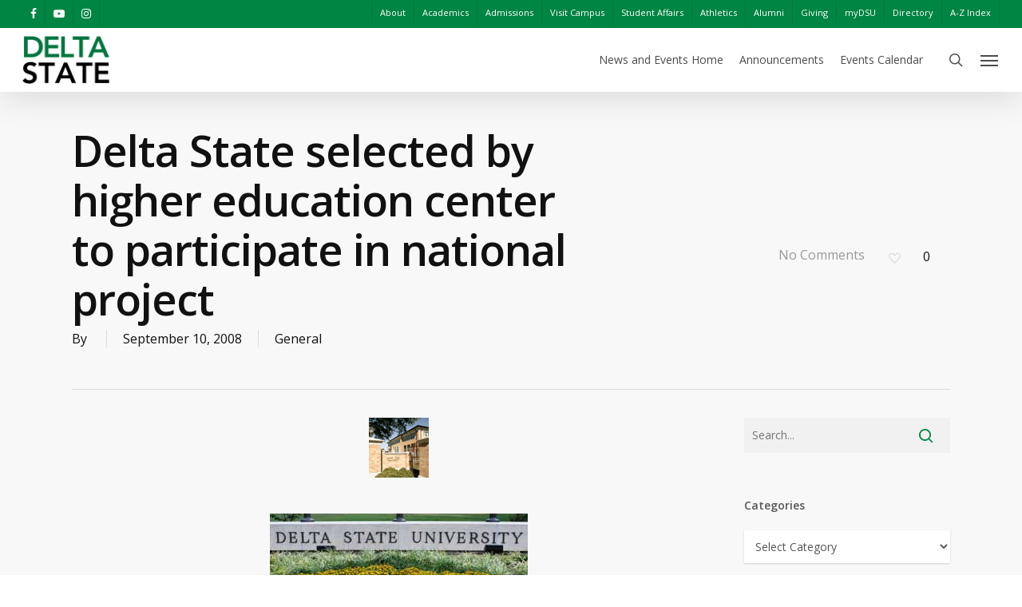

--- FILE ---
content_type: text/html; charset=UTF-8
request_url: https://www.deltastate.edu/news-and-events/2008/09/delta-state-selected-by-higher-education-center-to-participate-in-national-project/
body_size: 21528
content:
<!doctype html>
<html lang="en-US" class="no-js">
<head>
	<meta charset="UTF-8">
	<meta name="viewport" content="width=device-width, initial-scale=1, maximum-scale=1, user-scalable=0" /><link rel="shortcut icon" href="https://www.deltastate.edu/news-and-events/wp-content/uploads/sites/3/2025/06/Delta-State-Favicon.png" /><meta name='robots' content='noindex, nofollow' />

	<!-- This site is optimized with the Yoast SEO Premium plugin v26.3 (Yoast SEO v26.6) - https://yoast.com/wordpress/plugins/seo/ -->
	<title>Delta State selected by higher education center to participate in national project - News and Events</title>
	<meta property="og:locale" content="en_US" />
	<meta property="og:type" content="article" />
	<meta property="og:title" content="Delta State selected by higher education center to participate in national project" />
	<meta property="og:description" content="The Policy Center on the First Year of College has just announced its selection of Delta State Universityas one of&nbsp;30 colleges and universities that will participate in a year-long project,..." />
	<meta property="og:url" content="https://www.deltastate.edu/news-and-events/2008/09/delta-state-selected-by-higher-education-center-to-participate-in-national-project/" />
	<meta property="og:site_name" content="News and Events" />
	<meta property="article:published_time" content="2008-09-10T14:20:36+00:00" />
	<meta property="article:modified_time" content="2013-09-03T12:55:39+00:00" />
	<meta property="og:image" content="https://www.deltastate.edu/news-and-events/wp-content/uploads/sites/3/2005/06/thumb-sample.jpg" />
	<meta property="og:image:width" content="75" />
	<meta property="og:image:height" content="75" />
	<meta property="og:image:type" content="image/jpeg" />
	<meta name="twitter:card" content="summary_large_image" />
	<script type="application/ld+json" class="yoast-schema-graph">{"@context":"https://schema.org","@graph":[{"@type":"WebPage","@id":"https://www.deltastate.edu/news-and-events/2008/09/delta-state-selected-by-higher-education-center-to-participate-in-national-project/","url":"https://www.deltastate.edu/news-and-events/2008/09/delta-state-selected-by-higher-education-center-to-participate-in-national-project/","name":"Delta State selected by higher education center to participate in national project - News and Events","isPartOf":{"@id":"https://www.deltastate.edu/news-and-events/#website"},"primaryImageOfPage":{"@id":"https://www.deltastate.edu/news-and-events/2008/09/delta-state-selected-by-higher-education-center-to-participate-in-national-project/#primaryimage"},"image":{"@id":"https://www.deltastate.edu/news-and-events/2008/09/delta-state-selected-by-higher-education-center-to-participate-in-national-project/#primaryimage"},"thumbnailUrl":"https://www.deltastate.edu/news-and-events/wp-content/uploads/sites/3/2005/06/thumb-sample.jpg","datePublished":"2008-09-10T14:20:36+00:00","dateModified":"2013-09-03T12:55:39+00:00","author":{"@id":""},"breadcrumb":{"@id":"https://www.deltastate.edu/news-and-events/2008/09/delta-state-selected-by-higher-education-center-to-participate-in-national-project/#breadcrumb"},"inLanguage":"en-US","potentialAction":[{"@type":"ReadAction","target":["https://www.deltastate.edu/news-and-events/2008/09/delta-state-selected-by-higher-education-center-to-participate-in-national-project/"]}]},{"@type":"ImageObject","inLanguage":"en-US","@id":"https://www.deltastate.edu/news-and-events/2008/09/delta-state-selected-by-higher-education-center-to-participate-in-national-project/#primaryimage","url":"https://www.deltastate.edu/news-and-events/wp-content/uploads/sites/3/2005/06/thumb-sample.jpg","contentUrl":"https://www.deltastate.edu/news-and-events/wp-content/uploads/sites/3/2005/06/thumb-sample.jpg","width":75,"height":75},{"@type":"BreadcrumbList","@id":"https://www.deltastate.edu/news-and-events/2008/09/delta-state-selected-by-higher-education-center-to-participate-in-national-project/#breadcrumb","itemListElement":[{"@type":"ListItem","position":1,"name":"Home","item":"https://www.deltastate.edu/news-and-events/"},{"@type":"ListItem","position":2,"name":"Delta State selected by higher education center to participate in national project"}]},{"@type":"WebSite","@id":"https://www.deltastate.edu/news-and-events/#website","url":"https://www.deltastate.edu/news-and-events/","name":"News and Events","description":"News from Delta State University","potentialAction":[{"@type":"SearchAction","target":{"@type":"EntryPoint","urlTemplate":"https://www.deltastate.edu/news-and-events/?s={search_term_string}"},"query-input":{"@type":"PropertyValueSpecification","valueRequired":true,"valueName":"search_term_string"}}],"inLanguage":"en-US"}]}</script>
	<!-- / Yoast SEO Premium plugin. -->


<link rel='dns-prefetch' href='//fonts.googleapis.com' />
<link rel="alternate" type="application/rss+xml" title="News and Events &raquo; Feed" href="https://www.deltastate.edu/news-and-events/feed/" />
<link rel="alternate" type="text/calendar" title="News and Events &raquo; iCal Feed" href="https://www.deltastate.edu/news-and-events/events/?ical=1" />
<link rel="alternate" title="oEmbed (JSON)" type="application/json+oembed" href="https://www.deltastate.edu/news-and-events/wp-json/oembed/1.0/embed?url=https%3A%2F%2Fwww.deltastate.edu%2Fnews-and-events%2F2008%2F09%2Fdelta-state-selected-by-higher-education-center-to-participate-in-national-project%2F" />
<link rel="alternate" title="oEmbed (XML)" type="text/xml+oembed" href="https://www.deltastate.edu/news-and-events/wp-json/oembed/1.0/embed?url=https%3A%2F%2Fwww.deltastate.edu%2Fnews-and-events%2F2008%2F09%2Fdelta-state-selected-by-higher-education-center-to-participate-in-national-project%2F&#038;format=xml" />
<style id='wp-img-auto-sizes-contain-inline-css' type='text/css'>
img:is([sizes=auto i],[sizes^="auto," i]){contain-intrinsic-size:3000px 1500px}
/*# sourceURL=wp-img-auto-sizes-contain-inline-css */
</style>
<link rel='stylesheet' id='tribe-events-pro-mini-calendar-block-styles-css' href='https://www.deltastate.edu/news-and-events/wp-content/plugins/events-calendar-pro/src/resources/css/tribe-events-pro-mini-calendar-block.min.css?ver=5.14.5' type='text/css' media='all' />
<style id='wp-emoji-styles-inline-css' type='text/css'>

	img.wp-smiley, img.emoji {
		display: inline !important;
		border: none !important;
		box-shadow: none !important;
		height: 1em !important;
		width: 1em !important;
		margin: 0 0.07em !important;
		vertical-align: -0.1em !important;
		background: none !important;
		padding: 0 !important;
	}
/*# sourceURL=wp-emoji-styles-inline-css */
</style>
<link rel='stylesheet' id='wp-block-library-css' href='https://www.deltastate.edu/news-and-events/wp-includes/css/dist/block-library/style.min.css?ver=6.9' type='text/css' media='all' />
<style id='global-styles-inline-css' type='text/css'>
:root{--wp--preset--aspect-ratio--square: 1;--wp--preset--aspect-ratio--4-3: 4/3;--wp--preset--aspect-ratio--3-4: 3/4;--wp--preset--aspect-ratio--3-2: 3/2;--wp--preset--aspect-ratio--2-3: 2/3;--wp--preset--aspect-ratio--16-9: 16/9;--wp--preset--aspect-ratio--9-16: 9/16;--wp--preset--color--black: #000000;--wp--preset--color--cyan-bluish-gray: #abb8c3;--wp--preset--color--white: #ffffff;--wp--preset--color--pale-pink: #f78da7;--wp--preset--color--vivid-red: #cf2e2e;--wp--preset--color--luminous-vivid-orange: #ff6900;--wp--preset--color--luminous-vivid-amber: #fcb900;--wp--preset--color--light-green-cyan: #7bdcb5;--wp--preset--color--vivid-green-cyan: #00d084;--wp--preset--color--pale-cyan-blue: #8ed1fc;--wp--preset--color--vivid-cyan-blue: #0693e3;--wp--preset--color--vivid-purple: #9b51e0;--wp--preset--gradient--vivid-cyan-blue-to-vivid-purple: linear-gradient(135deg,rgb(6,147,227) 0%,rgb(155,81,224) 100%);--wp--preset--gradient--light-green-cyan-to-vivid-green-cyan: linear-gradient(135deg,rgb(122,220,180) 0%,rgb(0,208,130) 100%);--wp--preset--gradient--luminous-vivid-amber-to-luminous-vivid-orange: linear-gradient(135deg,rgb(252,185,0) 0%,rgb(255,105,0) 100%);--wp--preset--gradient--luminous-vivid-orange-to-vivid-red: linear-gradient(135deg,rgb(255,105,0) 0%,rgb(207,46,46) 100%);--wp--preset--gradient--very-light-gray-to-cyan-bluish-gray: linear-gradient(135deg,rgb(238,238,238) 0%,rgb(169,184,195) 100%);--wp--preset--gradient--cool-to-warm-spectrum: linear-gradient(135deg,rgb(74,234,220) 0%,rgb(151,120,209) 20%,rgb(207,42,186) 40%,rgb(238,44,130) 60%,rgb(251,105,98) 80%,rgb(254,248,76) 100%);--wp--preset--gradient--blush-light-purple: linear-gradient(135deg,rgb(255,206,236) 0%,rgb(152,150,240) 100%);--wp--preset--gradient--blush-bordeaux: linear-gradient(135deg,rgb(254,205,165) 0%,rgb(254,45,45) 50%,rgb(107,0,62) 100%);--wp--preset--gradient--luminous-dusk: linear-gradient(135deg,rgb(255,203,112) 0%,rgb(199,81,192) 50%,rgb(65,88,208) 100%);--wp--preset--gradient--pale-ocean: linear-gradient(135deg,rgb(255,245,203) 0%,rgb(182,227,212) 50%,rgb(51,167,181) 100%);--wp--preset--gradient--electric-grass: linear-gradient(135deg,rgb(202,248,128) 0%,rgb(113,206,126) 100%);--wp--preset--gradient--midnight: linear-gradient(135deg,rgb(2,3,129) 0%,rgb(40,116,252) 100%);--wp--preset--font-size--small: 13px;--wp--preset--font-size--medium: 20px;--wp--preset--font-size--large: 36px;--wp--preset--font-size--x-large: 42px;--wp--preset--spacing--20: 0.44rem;--wp--preset--spacing--30: 0.67rem;--wp--preset--spacing--40: 1rem;--wp--preset--spacing--50: 1.5rem;--wp--preset--spacing--60: 2.25rem;--wp--preset--spacing--70: 3.38rem;--wp--preset--spacing--80: 5.06rem;--wp--preset--shadow--natural: 6px 6px 9px rgba(0, 0, 0, 0.2);--wp--preset--shadow--deep: 12px 12px 50px rgba(0, 0, 0, 0.4);--wp--preset--shadow--sharp: 6px 6px 0px rgba(0, 0, 0, 0.2);--wp--preset--shadow--outlined: 6px 6px 0px -3px rgb(255, 255, 255), 6px 6px rgb(0, 0, 0);--wp--preset--shadow--crisp: 6px 6px 0px rgb(0, 0, 0);}:where(.is-layout-flex){gap: 0.5em;}:where(.is-layout-grid){gap: 0.5em;}body .is-layout-flex{display: flex;}.is-layout-flex{flex-wrap: wrap;align-items: center;}.is-layout-flex > :is(*, div){margin: 0;}body .is-layout-grid{display: grid;}.is-layout-grid > :is(*, div){margin: 0;}:where(.wp-block-columns.is-layout-flex){gap: 2em;}:where(.wp-block-columns.is-layout-grid){gap: 2em;}:where(.wp-block-post-template.is-layout-flex){gap: 1.25em;}:where(.wp-block-post-template.is-layout-grid){gap: 1.25em;}.has-black-color{color: var(--wp--preset--color--black) !important;}.has-cyan-bluish-gray-color{color: var(--wp--preset--color--cyan-bluish-gray) !important;}.has-white-color{color: var(--wp--preset--color--white) !important;}.has-pale-pink-color{color: var(--wp--preset--color--pale-pink) !important;}.has-vivid-red-color{color: var(--wp--preset--color--vivid-red) !important;}.has-luminous-vivid-orange-color{color: var(--wp--preset--color--luminous-vivid-orange) !important;}.has-luminous-vivid-amber-color{color: var(--wp--preset--color--luminous-vivid-amber) !important;}.has-light-green-cyan-color{color: var(--wp--preset--color--light-green-cyan) !important;}.has-vivid-green-cyan-color{color: var(--wp--preset--color--vivid-green-cyan) !important;}.has-pale-cyan-blue-color{color: var(--wp--preset--color--pale-cyan-blue) !important;}.has-vivid-cyan-blue-color{color: var(--wp--preset--color--vivid-cyan-blue) !important;}.has-vivid-purple-color{color: var(--wp--preset--color--vivid-purple) !important;}.has-black-background-color{background-color: var(--wp--preset--color--black) !important;}.has-cyan-bluish-gray-background-color{background-color: var(--wp--preset--color--cyan-bluish-gray) !important;}.has-white-background-color{background-color: var(--wp--preset--color--white) !important;}.has-pale-pink-background-color{background-color: var(--wp--preset--color--pale-pink) !important;}.has-vivid-red-background-color{background-color: var(--wp--preset--color--vivid-red) !important;}.has-luminous-vivid-orange-background-color{background-color: var(--wp--preset--color--luminous-vivid-orange) !important;}.has-luminous-vivid-amber-background-color{background-color: var(--wp--preset--color--luminous-vivid-amber) !important;}.has-light-green-cyan-background-color{background-color: var(--wp--preset--color--light-green-cyan) !important;}.has-vivid-green-cyan-background-color{background-color: var(--wp--preset--color--vivid-green-cyan) !important;}.has-pale-cyan-blue-background-color{background-color: var(--wp--preset--color--pale-cyan-blue) !important;}.has-vivid-cyan-blue-background-color{background-color: var(--wp--preset--color--vivid-cyan-blue) !important;}.has-vivid-purple-background-color{background-color: var(--wp--preset--color--vivid-purple) !important;}.has-black-border-color{border-color: var(--wp--preset--color--black) !important;}.has-cyan-bluish-gray-border-color{border-color: var(--wp--preset--color--cyan-bluish-gray) !important;}.has-white-border-color{border-color: var(--wp--preset--color--white) !important;}.has-pale-pink-border-color{border-color: var(--wp--preset--color--pale-pink) !important;}.has-vivid-red-border-color{border-color: var(--wp--preset--color--vivid-red) !important;}.has-luminous-vivid-orange-border-color{border-color: var(--wp--preset--color--luminous-vivid-orange) !important;}.has-luminous-vivid-amber-border-color{border-color: var(--wp--preset--color--luminous-vivid-amber) !important;}.has-light-green-cyan-border-color{border-color: var(--wp--preset--color--light-green-cyan) !important;}.has-vivid-green-cyan-border-color{border-color: var(--wp--preset--color--vivid-green-cyan) !important;}.has-pale-cyan-blue-border-color{border-color: var(--wp--preset--color--pale-cyan-blue) !important;}.has-vivid-cyan-blue-border-color{border-color: var(--wp--preset--color--vivid-cyan-blue) !important;}.has-vivid-purple-border-color{border-color: var(--wp--preset--color--vivid-purple) !important;}.has-vivid-cyan-blue-to-vivid-purple-gradient-background{background: var(--wp--preset--gradient--vivid-cyan-blue-to-vivid-purple) !important;}.has-light-green-cyan-to-vivid-green-cyan-gradient-background{background: var(--wp--preset--gradient--light-green-cyan-to-vivid-green-cyan) !important;}.has-luminous-vivid-amber-to-luminous-vivid-orange-gradient-background{background: var(--wp--preset--gradient--luminous-vivid-amber-to-luminous-vivid-orange) !important;}.has-luminous-vivid-orange-to-vivid-red-gradient-background{background: var(--wp--preset--gradient--luminous-vivid-orange-to-vivid-red) !important;}.has-very-light-gray-to-cyan-bluish-gray-gradient-background{background: var(--wp--preset--gradient--very-light-gray-to-cyan-bluish-gray) !important;}.has-cool-to-warm-spectrum-gradient-background{background: var(--wp--preset--gradient--cool-to-warm-spectrum) !important;}.has-blush-light-purple-gradient-background{background: var(--wp--preset--gradient--blush-light-purple) !important;}.has-blush-bordeaux-gradient-background{background: var(--wp--preset--gradient--blush-bordeaux) !important;}.has-luminous-dusk-gradient-background{background: var(--wp--preset--gradient--luminous-dusk) !important;}.has-pale-ocean-gradient-background{background: var(--wp--preset--gradient--pale-ocean) !important;}.has-electric-grass-gradient-background{background: var(--wp--preset--gradient--electric-grass) !important;}.has-midnight-gradient-background{background: var(--wp--preset--gradient--midnight) !important;}.has-small-font-size{font-size: var(--wp--preset--font-size--small) !important;}.has-medium-font-size{font-size: var(--wp--preset--font-size--medium) !important;}.has-large-font-size{font-size: var(--wp--preset--font-size--large) !important;}.has-x-large-font-size{font-size: var(--wp--preset--font-size--x-large) !important;}
/*# sourceURL=global-styles-inline-css */
</style>

<style id='classic-theme-styles-inline-css' type='text/css'>
/*! This file is auto-generated */
.wp-block-button__link{color:#fff;background-color:#32373c;border-radius:9999px;box-shadow:none;text-decoration:none;padding:calc(.667em + 2px) calc(1.333em + 2px);font-size:1.125em}.wp-block-file__button{background:#32373c;color:#fff;text-decoration:none}
/*# sourceURL=/wp-includes/css/classic-themes.min.css */
</style>
<link rel='stylesheet' id='salient-social-css' href='https://www.deltastate.edu/news-and-events/wp-content/plugins/salient-social/css/style.css?ver=1.2' type='text/css' media='all' />
<style id='salient-social-inline-css' type='text/css'>

  .sharing-default-minimal .nectar-love.loved,
  body .nectar-social[data-color-override="override"].fixed > a:before, 
  body .nectar-social[data-color-override="override"].fixed .nectar-social-inner a,
  .sharing-default-minimal .nectar-social[data-color-override="override"] .nectar-social-inner a:hover {
    background-color: #008542;
  }
  .nectar-social.hover .nectar-love.loved,
  .nectar-social.hover > .nectar-love-button a:hover,
  .nectar-social[data-color-override="override"].hover > div a:hover,
  #single-below-header .nectar-social[data-color-override="override"].hover > div a:hover,
  .nectar-social[data-color-override="override"].hover .share-btn:hover,
  .sharing-default-minimal .nectar-social[data-color-override="override"] .nectar-social-inner a {
    border-color: #008542;
  }
  #single-below-header .nectar-social.hover .nectar-love.loved i,
  #single-below-header .nectar-social.hover[data-color-override="override"] a:hover,
  #single-below-header .nectar-social.hover[data-color-override="override"] a:hover i,
  #single-below-header .nectar-social.hover .nectar-love-button a:hover i,
  .nectar-love:hover i,
  .hover .nectar-love:hover .total_loves,
  .nectar-love.loved i,
  .nectar-social.hover .nectar-love.loved .total_loves,
  .nectar-social.hover .share-btn:hover, 
  .nectar-social[data-color-override="override"].hover .nectar-social-inner a:hover,
  .nectar-social[data-color-override="override"].hover > div:hover span,
  .sharing-default-minimal .nectar-social[data-color-override="override"] .nectar-social-inner a:not(:hover) i,
  .sharing-default-minimal .nectar-social[data-color-override="override"] .nectar-social-inner a:not(:hover) {
    color: #008542;
  }
/*# sourceURL=salient-social-inline-css */
</style>
<link rel='stylesheet' id='layerslider-css' href='https://www.deltastate.edu/news-and-events/wp-content/plugins/LayerSlider/static/css/layerslider.css?ver=5.6.9' type='text/css' media='all' />
<link rel='stylesheet' id='ls-google-fonts-css' href='https://fonts.googleapis.com/css?family=Lato:100,300,regular,700,900%7COpen+Sans:300%7CIndie+Flower:regular%7COswald:300,regular,700&#038;subset=latin%2Clatin-ext' type='text/css' media='all' />
<link rel='stylesheet' id='font-awesome-css' href='https://www.deltastate.edu/news-and-events/wp-content/themes/salient/css/font-awesome-legacy.min.css?ver=4.7.1' type='text/css' media='all' />
<link rel='stylesheet' id='salient-grid-system-css' href='https://www.deltastate.edu/news-and-events/wp-content/themes/salient/css/grid-system.css?ver=13.0.5' type='text/css' media='all' />
<link rel='stylesheet' id='main-styles-css' href='https://www.deltastate.edu/news-and-events/wp-content/themes/salient/css/style.css?ver=13.0.5' type='text/css' media='all' />
<link rel='stylesheet' id='nectar-header-secondary-nav-css' href='https://www.deltastate.edu/news-and-events/wp-content/themes/salient/css/header/header-secondary-nav.css?ver=13.0.5' type='text/css' media='all' />
<link rel='stylesheet' id='nectar-single-styles-css' href='https://www.deltastate.edu/news-and-events/wp-content/themes/salient/css/single.css?ver=13.0.5' type='text/css' media='all' />
<link rel='stylesheet' id='nectar-basic-events-calendar-css' href='https://www.deltastate.edu/news-and-events/wp-content/themes/salient/css/third-party/events-calendar.css?ver=13.0.5' type='text/css' media='all' />
<link rel='stylesheet' id='nectar_default_font_open_sans-css' href='https://fonts.googleapis.com/css?family=Open+Sans%3A300%2C400%2C600%2C700&#038;subset=latin%2Clatin-ext' type='text/css' media='all' />
<link rel='stylesheet' id='responsive-css' href='https://www.deltastate.edu/news-and-events/wp-content/themes/salient/css/responsive.css?ver=13.0.5' type='text/css' media='all' />
<link rel='stylesheet' id='skin-original-css' href='https://www.deltastate.edu/news-and-events/wp-content/themes/salient/css/skin-original.css?ver=13.0.5' type='text/css' media='all' />
<link rel='stylesheet' id='salient-wp-menu-dynamic-css' href='https://www.deltastate.edu/news-and-events/wp-content/uploads/sites/3/salient/menu-dynamic.css?ver=74606' type='text/css' media='all' />
<link rel='stylesheet' id='wp-pagenavi-css' href='https://www.deltastate.edu/news-and-events/wp-content/plugins/wp-pagenavi/pagenavi-css.css?ver=2.70' type='text/css' media='all' />
<link rel='stylesheet' id='heateor_sss_frontend_css-css' href='https://www.deltastate.edu/news-and-events/wp-content/plugins/sassy-social-share/public/css/sassy-social-share-public.css?ver=3.3.79' type='text/css' media='all' />
<style id='heateor_sss_frontend_css-inline-css' type='text/css'>
.heateor_sss_button_instagram span.heateor_sss_svg,a.heateor_sss_instagram span.heateor_sss_svg{background:radial-gradient(circle at 30% 107%,#fdf497 0,#fdf497 5%,#fd5949 45%,#d6249f 60%,#285aeb 90%)}div.heateor_sss_horizontal_sharing a.heateor_sss_button_instagram span{background:#555555!important;}div.heateor_sss_standard_follow_icons_container a.heateor_sss_button_instagram span{background:#555555}.heateor_sss_horizontal_sharing .heateor_sss_svg,.heateor_sss_standard_follow_icons_container .heateor_sss_svg{background-color:#555555!important;background:#555555!important;color:#fff;border-width:0px;border-style:solid;border-color:transparent}.heateor_sss_horizontal_sharing .heateorSssTCBackground{color:#666}.heateor_sss_horizontal_sharing span.heateor_sss_svg:hover,.heateor_sss_standard_follow_icons_container span.heateor_sss_svg:hover{border-color:transparent;}.heateor_sss_vertical_sharing span.heateor_sss_svg,.heateor_sss_floating_follow_icons_container span.heateor_sss_svg{color:#fff;border-width:0px;border-style:solid;border-color:transparent;}.heateor_sss_vertical_sharing .heateorSssTCBackground{color:#666;}.heateor_sss_vertical_sharing span.heateor_sss_svg:hover,.heateor_sss_floating_follow_icons_container span.heateor_sss_svg:hover{border-color:transparent;}@media screen and (max-width:783px) {.heateor_sss_vertical_sharing{display:none!important}}
/*# sourceURL=heateor_sss_frontend_css-inline-css */
</style>
<link rel='stylesheet' id='dynamic-css-css' href='https://www.deltastate.edu/news-and-events/wp-content/themes/salient/css/salient-dynamic-styles-multi-id-3.css?ver=64639' type='text/css' media='all' />
<style id='dynamic-css-inline-css' type='text/css'>
@media only screen and (min-width:1000px){body #ajax-content-wrap.no-scroll{min-height:calc(100vh - 114px);height:calc(100vh - 114px)!important;}}@media only screen and (min-width:1000px){#page-header-wrap.fullscreen-header,#page-header-wrap.fullscreen-header #page-header-bg,html:not(.nectar-box-roll-loaded) .nectar-box-roll > #page-header-bg.fullscreen-header,.nectar_fullscreen_zoom_recent_projects,#nectar_fullscreen_rows:not(.afterLoaded) > div{height:calc(100vh - 113px);}.wpb_row.vc_row-o-full-height.top-level,.wpb_row.vc_row-o-full-height.top-level > .col.span_12{min-height:calc(100vh - 113px);}html:not(.nectar-box-roll-loaded) .nectar-box-roll > #page-header-bg.fullscreen-header{top:114px;}.nectar-slider-wrap[data-fullscreen="true"]:not(.loaded),.nectar-slider-wrap[data-fullscreen="true"]:not(.loaded) .swiper-container{height:calc(100vh - 112px)!important;}.admin-bar .nectar-slider-wrap[data-fullscreen="true"]:not(.loaded),.admin-bar .nectar-slider-wrap[data-fullscreen="true"]:not(.loaded) .swiper-container{height:calc(100vh - 112px - 32px)!important;}}.screen-reader-text,.nectar-skip-to-content:not(:focus){border:0;clip:rect(1px,1px,1px,1px);clip-path:inset(50%);height:1px;margin:-1px;overflow:hidden;padding:0;position:absolute!important;width:1px;word-wrap:normal!important;}
@media only screen and (min-width: 1001px) {
    #search-4 {
        display: none;
    }
}
/*# sourceURL=dynamic-css-inline-css */
</style>
<link rel='stylesheet' id='salient-child-style-css' href='https://www.deltastate.edu/news-and-events/wp-content/themes/salient-news-and-events-1.1/style.css?ver=13.0.5' type='text/css' media='all' />
<script type="text/javascript" src="https://www.deltastate.edu/news-and-events/wp-includes/js/jquery/jquery.min.js?ver=3.7.1" id="jquery-core-js"></script>
<script type="text/javascript" src="https://www.deltastate.edu/news-and-events/wp-includes/js/jquery/jquery-migrate.min.js?ver=3.4.1" id="jquery-migrate-js"></script>
<script type="text/javascript" src="https://www.deltastate.edu/news-and-events/wp-content/plugins/LayerSlider/static/js/greensock.js?ver=1.11.8" id="greensock-js"></script>
<script type="text/javascript" id="layerslider-js-extra">
/* <![CDATA[ */
var LS_Meta = {"v":"5.6.9"};
//# sourceURL=layerslider-js-extra
/* ]]> */
</script>
<script type="text/javascript" src="https://www.deltastate.edu/news-and-events/wp-content/plugins/LayerSlider/static/js/layerslider.kreaturamedia.jquery.js?ver=5.6.9" id="layerslider-js"></script>
<script type="text/javascript" src="https://www.deltastate.edu/news-and-events/wp-content/plugins/LayerSlider/static/js/layerslider.transitions.js?ver=5.6.9" id="layerslider-transitions-js"></script>
<script type="text/javascript" src="https://www.deltastate.edu/news-and-events/wp-content/plugins/gravity-forms-reset-button/gravity-forms-reset-button.js?ver=1.0" id="_gf_add_reset-js"></script>
<meta name="generator" content="Powered by LayerSlider 5.6.9 - Multi-Purpose, Responsive, Parallax, Mobile-Friendly Slider Plugin for WordPress." />
<!-- LayerSlider updates and docs at: https://kreaturamedia.com/layerslider-responsive-wordpress-slider-plugin/ -->
<link rel="https://api.w.org/" href="https://www.deltastate.edu/news-and-events/wp-json/" /><link rel="alternate" title="JSON" type="application/json" href="https://www.deltastate.edu/news-and-events/wp-json/wp/v2/posts/822" /><link rel="EditURI" type="application/rsd+xml" title="RSD" href="https://www.deltastate.edu/news-and-events/xmlrpc.php?rsd" />
<link rel='shortlink' href='https://www.deltastate.edu/news-and-events/?p=822' />
<meta name="tec-api-version" content="v1"><meta name="tec-api-origin" content="https://www.deltastate.edu/news-and-events"><link rel="alternate" href="https://www.deltastate.edu/news-and-events/wp-json/tribe/events/v1/" /><script type="text/javascript"> var root = document.getElementsByTagName( "html" )[0]; root.setAttribute( "class", "js" ); </script><script type="text/javascript">
	var gaJsHost = (("https:" == document.location.protocol) ? "https://ssl." : "http://www.");
	document.write(unescape("%3Cscript src='" + gaJsHost + "google-analytics.com/ga.js' type='text/javascript'%3E%3C/script%3E"));
</script>
<script type="text/javascript">
	var pageTracker = _gat._getTracker("UA-2202474-1");
	pageTracker._initData();
	pageTracker._trackPageview();
</script>
<!-- Google Tag Manager -->
<script>(function(w,d,s,l,i){w[l]=w[l]||[];w[l].push({'gtm.start':
new Date().getTime(),event:'gtm.js'});var f=d.getElementsByTagName(s)[0],
j=d.createElement(s),dl=l!='dataLayer'?'&l='+l:'';j.async=true;j.src=
'https://www.googletagmanager.com/gtm.js?id='+i+dl;f.parentNode.insertBefore(j,f);
})(window,document,'script','dataLayer','GTM-N673J7W');</script>
<!-- End Google Tag Manager --><meta name="generator" content="Powered by WPBakery Page Builder - drag and drop page builder for WordPress."/>
<link rel="icon" href="https://www.deltastate.edu/news-and-events/wp-content/uploads/sites/3/2014/01/cropped-DSU-sign-e1389807526450-32x32.jpg" sizes="32x32" />
<link rel="icon" href="https://www.deltastate.edu/news-and-events/wp-content/uploads/sites/3/2014/01/cropped-DSU-sign-e1389807526450-192x192.jpg" sizes="192x192" />
<link rel="apple-touch-icon" href="https://www.deltastate.edu/news-and-events/wp-content/uploads/sites/3/2014/01/cropped-DSU-sign-e1389807526450-180x180.jpg" />
<meta name="msapplication-TileImage" content="https://www.deltastate.edu/news-and-events/wp-content/uploads/sites/3/2014/01/cropped-DSU-sign-e1389807526450-270x270.jpg" />
		<style type="text/css" id="wp-custom-css">
			/*
You can add your own CSS here.

Click the help icon above to learn more.
*/

img.attachment-full.size-full.wp-post-image {
	max-height: 600px;
	width: auto;
	margin: 0 auto;
}

.content-inner .wp-caption {
	margin-bottom: 30px;
	font-style: italic;
	font-size: 14px;
	text-align: unset;
	padding-bottom: 15px;
	text-align: left;
	display: block;
}

.post-featured-img .wp-post-image {
	width: unset;
	max-width: 100%;
}		</style>
		<noscript><style> .wpb_animate_when_almost_visible { opacity: 1; }</style></noscript><link rel='stylesheet' id='magnific-css' href='https://www.deltastate.edu/news-and-events/wp-content/themes/salient/css/plugins/magnific.css?ver=8.6.0' type='text/css' media='all' />
<link rel='stylesheet' id='nectar-ocm-core-css' href='https://www.deltastate.edu/news-and-events/wp-content/themes/salient/css/off-canvas/core.css?ver=13.0.5' type='text/css' media='all' />
</head><body class="wp-singular post-template-default single single-post postid-822 single-format-standard wp-theme-salient wp-child-theme-salient-news-and-events-11 tribe-no-js page-template-salient-news-and-events-child-v1-2 original wpb-js-composer js-comp-ver-6.6.0 vc_responsive" data-footer-reveal="false" data-footer-reveal-shadow="none" data-header-format="default" data-body-border="off" data-boxed-style="" data-header-breakpoint="1000" data-dropdown-style="minimal" data-cae="linear" data-cad="650" data-megamenu-width="contained" data-aie="none" data-ls="magnific" data-apte="standard" data-hhun="0" data-fancy-form-rcs="default" data-form-style="default" data-form-submit="regular" data-is="minimal" data-button-style="default" data-user-account-button="false" data-flex-cols="true" data-col-gap="default" data-header-inherit-rc="false" data-header-search="true" data-animated-anchors="true" data-ajax-transitions="false" data-full-width-header="true" data-slide-out-widget-area="true" data-slide-out-widget-area-style="slide-out-from-right" data-user-set-ocm="1" data-loading-animation="none" data-bg-header="false" data-responsive="1" data-ext-responsive="true" data-ext-padding="90" data-header-resize="0" data-header-color="custom" data-transparent-header="false" data-cart="false" data-remove-m-parallax="" data-remove-m-video-bgs="" data-m-animate="0" data-force-header-trans-color="light" data-smooth-scrolling="0" data-permanent-transparent="false" >
	
	<script type="text/javascript">
	 (function(window, document) {

		 if(navigator.userAgent.match(/(Android|iPod|iPhone|iPad|BlackBerry|IEMobile|Opera Mini)/)) {
			 document.body.className += " using-mobile-browser ";
		 }

		 if( !("ontouchstart" in window) ) {

			 var body = document.querySelector("body");
			 var winW = window.innerWidth;
			 var bodyW = body.clientWidth;

			 if (winW > bodyW + 4) {
				 body.setAttribute("style", "--scroll-bar-w: " + (winW - bodyW - 4) + "px");
			 } else {
				 body.setAttribute("style", "--scroll-bar-w: 0px");
			 }
		 }

	 })(window, document);
   </script><a href="#ajax-content-wrap" class="nectar-skip-to-content">Skip to main content</a>	
	<div id="header-space"  data-header-mobile-fixed='1'></div> 
	
		<div id="header-outer" data-has-menu="true" data-has-buttons="yes" data-header-button_style="default" data-using-pr-menu="false" data-mobile-fixed="1" data-ptnm="false" data-lhe="default" data-user-set-bg="#ffffff" data-format="default" data-permanent-transparent="false" data-megamenu-rt="0" data-remove-fixed="0" data-header-resize="0" data-cart="false" data-transparency-option="0" data-box-shadow="large" data-shrink-num="6" data-using-secondary="1" data-using-logo="1" data-logo-height="60" data-m-logo-height="50" data-padding="10" data-full-width="true" data-condense="false" >
			
	<div id="header-secondary-outer" class="default" data-mobile="default" data-remove-fixed="0" data-lhe="default" data-secondary-text="false" data-full-width="true" data-mobile-fixed="1" data-permanent-transparent="false" >
		<div class="container">
			<nav>
				<ul id="social"><li><a target="_blank" href="https://www.facebook.com/deltastateuniversity"><span class="screen-reader-text">facebook</span><i class="fa fa-facebook" aria-hidden="true"></i> </a></li><li><a target="_blank" href="https://www.youtube.com/user/dsucommark"><span class="screen-reader-text">youtube</span><i class="fa fa-youtube-play" aria-hidden="true"></i> </a></li><li><a target="_blank" href="https://instagram.com/deltastateuniversity/"><span class="screen-reader-text">instagram</span><i class="fa fa-instagram" aria-hidden="true"></i> </a></li></ul>					<ul class="sf-menu">
						<li id="menu-item-72875" class="menu-item menu-item-type-custom menu-item-object-custom nectar-regular-menu-item menu-item-72875"><a href="/about-dsu/"><span class="menu-title-text">About</span></a></li>
<li id="menu-item-72876" class="menu-item menu-item-type-custom menu-item-object-custom nectar-regular-menu-item menu-item-72876"><a href="/academics/"><span class="menu-title-text">Academics</span></a></li>
<li id="menu-item-72877" class="menu-item menu-item-type-custom menu-item-object-custom nectar-regular-menu-item menu-item-72877"><a href="/admissions/"><span class="menu-title-text">Admissions</span></a></li>
<li id="menu-item-81690" class="menu-item menu-item-type-custom menu-item-object-custom nectar-regular-menu-item menu-item-81690"><a href="https://www.deltastate.edu/admissions/visit-campus/"><span class="menu-title-text">Visit Campus</span></a></li>
<li id="menu-item-72878" class="menu-item menu-item-type-custom menu-item-object-custom nectar-regular-menu-item menu-item-72878"><a href="/students/"><span class="menu-title-text">Student Affairs</span></a></li>
<li id="menu-item-72879" class="menu-item menu-item-type-custom menu-item-object-custom nectar-regular-menu-item menu-item-72879"><a target="_blank" href="https://www.gostatesmen.com"><span class="menu-title-text">Athletics</span></a></li>
<li id="menu-item-72880" class="menu-item menu-item-type-custom menu-item-object-custom nectar-regular-menu-item menu-item-72880"><a target="_blank" href="https://www.deltastate.edu/alumni/"><span class="menu-title-text">Alumni</span></a></li>
<li id="menu-item-80647" class="menu-item menu-item-type-custom menu-item-object-custom nectar-regular-menu-item menu-item-80647"><a target="_blank" href="https://www.deltastate.edu/giving/"><span class="menu-title-text">Giving</span></a></li>
<li id="menu-item-72881" class="menu-item menu-item-type-custom menu-item-object-custom nectar-regular-menu-item menu-item-72881"><a href="/mydsu/"><span class="menu-title-text">myDSU</span></a></li>
<li id="menu-item-72882" class="menu-item menu-item-type-custom menu-item-object-custom nectar-regular-menu-item menu-item-72882"><a href="/contacts/"><span class="menu-title-text">Directory</span></a></li>
<li id="menu-item-72883" class="menu-item menu-item-type-custom menu-item-object-custom nectar-regular-menu-item menu-item-72883"><a href="/a-z-site-index/"><span class="menu-title-text">A-Z Index</span></a></li>
					</ul>
									
			</nav>
		</div>
	</div>
	

<div id="search-outer" class="nectar">
	<div id="search">
		<div class="container">
			 <div id="search-box">
				 <div class="inner-wrap">
					 <div class="col span_12">
						  <form role="search" action="https://www.deltastate.edu/news-and-events/" method="GET">
															<input type="text" name="s" id="s" value="Start Typing..." aria-label="Search" data-placeholder="Start Typing..." />
							
						
												</form>
					</div><!--/span_12-->
				</div><!--/inner-wrap-->
			 </div><!--/search-box-->
			 <div id="close"><a href="#"><span class="screen-reader-text">Close Search</span>
				<span class="icon-salient-x" aria-hidden="true"></span>				 </a></div>
		 </div><!--/container-->
	</div><!--/search-->
</div><!--/search-outer-->

<header id="top">
	<div class="container">
		<div class="row">
			<div class="col span_3">
								<a id="logo" href="https://www.deltastate.edu" data-supplied-ml-starting-dark="false" data-supplied-ml-starting="false" data-supplied-ml="false" >
					<img class="stnd skip-lazy dark-version" width="887" height="490" alt="News and Events" src="https://www.deltastate.edu/news-and-events/wp-content/uploads/sites/3/2025/06/DSU-logo-mark-only.png"  />				</a>
							</div><!--/span_3-->

			<div class="col span_9 col_last">
									<a class="mobile-search" href="#searchbox"><span class="nectar-icon icon-salient-search" aria-hidden="true"></span><span class="screen-reader-text">search</span></a>
																		<div class="slide-out-widget-area-toggle mobile-icon slide-out-from-right" data-custom-color="false" data-icon-animation="simple-transform">
						<div> <a href="#sidewidgetarea" aria-label="Navigation Menu" aria-expanded="false" class="closed">
							<span class="screen-reader-text">Menu</span><span aria-hidden="true"> <i class="lines-button x2"> <i class="lines"></i> </i> </span>
						</a></div>
					</div>
				
									<nav>
													<ul class="sf-menu">
								<li id="menu-item-87851" class="menu-item menu-item-type-custom menu-item-object-custom menu-item-home nectar-regular-menu-item menu-item-87851"><a href="https://www.deltastate.edu/news-and-events/"><span class="menu-title-text">News and Events Home</span></a></li>
<li id="menu-item-87936" class="menu-item menu-item-type-custom menu-item-object-custom nectar-regular-menu-item menu-item-87936"><a href="https://www.deltastate.edu/news-and-events/announcements"><span class="menu-title-text">Announcements</span></a></li>
<li id="menu-item-87937" class="menu-item menu-item-type-custom menu-item-object-custom nectar-regular-menu-item menu-item-87937"><a href="https://www.deltastate.edu/news-and-events/events/"><span class="menu-title-text">Events Calendar</span></a></li>
							</ul>
													<ul class="buttons sf-menu" data-user-set-ocm="1">

								<li id="search-btn"><div><a href="#searchbox"><span class="icon-salient-search" aria-hidden="true"></span><span class="screen-reader-text">search</span></a></div> </li><li class="slide-out-widget-area-toggle" data-icon-animation="simple-transform" data-custom-color="false"><div> <a href="#sidewidgetarea" aria-label="Navigation Menu" aria-expanded="false" class="closed"> <span class="screen-reader-text">Menu</span><span aria-hidden="true"> <i class="lines-button x2"> <i class="lines"></i> </i> </span> </a> </div></li>
							</ul>
						
					</nav>

					
				</div><!--/span_9-->

				
			</div><!--/row-->
					</div><!--/container-->
	</header>		
	</div>
		<div id="ajax-content-wrap">






<div class="container-wrap  ">

	<div class="container main-content">

		
			
					<div class="row heading-title" data-header-style="default">
						<div class="col span_12 section-title blog-title">
														<h1 class="entry-title">Delta State selected by higher education center to participate in national project</h1>

							<div id="single-below-header">
								<span class="meta-author vcard author"><span class="fn">By </span></span><!--
  								--><span class="meta-date date updated">September 10, 2008</span><!--
								--><span class="meta-category"><a href="https://www.deltastate.edu/news-and-events/category/general/">General</a></span> 							</ul><!--project-additional-->
							</div><!--/single-below-header-->

															<div id="single-meta" data-sharing="0">
									<ul>

										<li class="meta-comment-count">
											<a href="https://www.deltastate.edu/news-and-events/2008/09/delta-state-selected-by-higher-education-center-to-participate-in-national-project/#respond"><i class="icon-default-style steadysets-icon-chat"></i> No Comments</a>
										</li>

									 	<li>
									   		<span class="n-shortcode"><a href="#" class="nectar-love" id="nectar-love-822" title="Love this"> <i class="icon-salient-heart-2"></i><span class="love-text">Love</span><span class="total_loves"><span class="nectar-love-count">0</span></span></a></span>									   	</li>

										


									</ul>


								</div><!--/single-meta-->

														</div><!--/section-title-->
					</div><!--/row-->

			
		
		<div class="row">

			<div id="post-area" class="col span_9">
<article id="post-822" class="regular post-822 post type-post status-publish format-standard has-post-thumbnail category-general">

    <div class="inner-wrap animated">

        <div class="post-content">

			
			
            <div class="content-inner">

				<div class="wp-caption alignnone" style="text-align:center;"><img width="75" height="75" src="https://www.deltastate.edu/news-and-events/wp-content/uploads/sites/3/2005/06/thumb-sample.jpg" class="attachment-full size-full wp-post-image" alt="" title="" decoding="async" /></div>
				

				<p align="center"><font size="2"><img fetchpriority="high" decoding="async" height="216" alt="" width="323" src="/Images/univ_relations/01DSU.jpg" /></font></p>
<p><font size="2">The Policy Center on the First Year of College has just announced its selection of Delta State Universityas one of&nbsp;30 colleges and universities that will participate in a year-long project, Foundations of Excellence<sup>&reg;</sup> in the First College Year. The Foundations of Excellence project is designed to help campuses evaluate and improve the overall experience of first-year students. </p>
<p></font><font size="2"><span>The Policy Center, based in Brevard, N.C., is a non-profit higher education research/policy center established in 1999 and supported by Lumina Foundation for Education. The work of the Policy Center is intended to help both two-and four-year institutions of higher education enhance new student learning and retention through systematic appraisal and improvement of their programs, policies, and institutional procedures. Since the project began in 2003, over 300 two-and four-year colleges and universities have participated either in developing the model and/or completing the self-study process.</p>
<p></span></font><font size="2"><span>Additional information about the Policy Center and this project can be found at <a title="http://www.fyfoundations.org/" href="http://www.fyfoundations.org/"><font title="http://www.fyfoundations.org/" color="#800080"><span title="http://www.fyfoundations.org/">www.fyfoundations.org</span></font></a>.</span></font></p>
<div class='heateorSssClear'></div><div  class='heateor_sss_sharing_container heateor_sss_horizontal_sharing' data-heateor-sss-href='https://www.deltastate.edu/news-and-events/2008/09/delta-state-selected-by-higher-education-center-to-participate-in-national-project/'><div class='heateor_sss_sharing_title' style="font-weight:bold" ></div><div class="heateor_sss_sharing_ul"><a aria-label="Facebook" class="heateor_sss_facebook" href="https://www.facebook.com/sharer/sharer.php?u=https%3A%2F%2Fwww.deltastate.edu%2Fnews-and-events%2F2008%2F09%2Fdelta-state-selected-by-higher-education-center-to-participate-in-national-project%2F" title="Facebook" rel="nofollow noopener" target="_blank" style="font-size:32px!important;box-shadow:none;display:inline-block;vertical-align:middle"><span class="heateor_sss_svg" style="background-color:#0765FE;width:35px;height:35px;border-radius:999px;display:inline-block;opacity:1;float:left;font-size:32px;box-shadow:none;display:inline-block;font-size:16px;padding:0 4px;vertical-align:middle;background-repeat:repeat;overflow:hidden;padding:0;cursor:pointer;box-sizing:content-box"><svg style="display:block;border-radius:999px;" focusable="false" aria-hidden="true" xmlns="http://www.w3.org/2000/svg" width="100%" height="100%" viewBox="0 0 32 32"><path fill="#fff" d="M28 16c0-6.627-5.373-12-12-12S4 9.373 4 16c0 5.628 3.875 10.35 9.101 11.647v-7.98h-2.474V16H13.1v-1.58c0-4.085 1.849-5.978 5.859-5.978.76 0 2.072.15 2.608.298v3.325c-.283-.03-.775-.045-1.386-.045-1.967 0-2.728.745-2.728 2.683V16h3.92l-.673 3.667h-3.247v8.245C23.395 27.195 28 22.135 28 16Z"></path></svg></span></a><a aria-label="Twitter" class="heateor_sss_button_twitter" href="https://twitter.com/intent/tweet?text=Delta%20State%20selected%20by%20higher%20education%20center%20to%20participate%20in%20national%20project&url=https%3A%2F%2Fwww.deltastate.edu%2Fnews-and-events%2F2008%2F09%2Fdelta-state-selected-by-higher-education-center-to-participate-in-national-project%2F" title="Twitter" rel="nofollow noopener" target="_blank" style="font-size:32px!important;box-shadow:none;display:inline-block;vertical-align:middle"><span class="heateor_sss_svg heateor_sss_s__default heateor_sss_s_twitter" style="background-color:#55acee;width:35px;height:35px;border-radius:999px;display:inline-block;opacity:1;float:left;font-size:32px;box-shadow:none;display:inline-block;font-size:16px;padding:0 4px;vertical-align:middle;background-repeat:repeat;overflow:hidden;padding:0;cursor:pointer;box-sizing:content-box"><svg style="display:block;border-radius:999px;" focusable="false" aria-hidden="true" xmlns="http://www.w3.org/2000/svg" width="100%" height="100%" viewBox="-4 -4 39 39"><path d="M28 8.557a9.913 9.913 0 0 1-2.828.775 4.93 4.93 0 0 0 2.166-2.725 9.738 9.738 0 0 1-3.13 1.194 4.92 4.92 0 0 0-3.593-1.55 4.924 4.924 0 0 0-4.794 6.049c-4.09-.21-7.72-2.17-10.15-5.15a4.942 4.942 0 0 0-.665 2.477c0 1.71.87 3.214 2.19 4.1a4.968 4.968 0 0 1-2.23-.616v.06c0 2.39 1.7 4.38 3.952 4.83-.414.115-.85.174-1.297.174-.318 0-.626-.03-.928-.086a4.935 4.935 0 0 0 4.6 3.42 9.893 9.893 0 0 1-6.114 2.107c-.398 0-.79-.023-1.175-.068a13.953 13.953 0 0 0 7.55 2.213c9.056 0 14.01-7.507 14.01-14.013 0-.213-.005-.426-.015-.637.96-.695 1.795-1.56 2.455-2.55z" fill="#fff"></path></svg></span></a><a aria-label="Email" class="heateor_sss_email" href="https://www.deltastate.edu/news-and-events/2008/09/delta-state-selected-by-higher-education-center-to-participate-in-national-project/" onclick="event.preventDefault();window.open('mailto:?subject=' + decodeURIComponent('Delta%20State%20selected%20by%20higher%20education%20center%20to%20participate%20in%20national%20project').replace('&', '%26') + '&body=https%3A%2F%2Fwww.deltastate.edu%2Fnews-and-events%2F2008%2F09%2Fdelta-state-selected-by-higher-education-center-to-participate-in-national-project%2F', '_blank')" title="Email" rel="noopener" style="font-size:32px!important;box-shadow:none;display:inline-block;vertical-align:middle"><span class="heateor_sss_svg" style="background-color:#649a3f;width:35px;height:35px;border-radius:999px;display:inline-block;opacity:1;float:left;font-size:32px;box-shadow:none;display:inline-block;font-size:16px;padding:0 4px;vertical-align:middle;background-repeat:repeat;overflow:hidden;padding:0;cursor:pointer;box-sizing:content-box"><svg style="display:block;border-radius:999px;" focusable="false" aria-hidden="true" xmlns="http://www.w3.org/2000/svg" width="100%" height="100%" viewBox="-.75 -.5 36 36"><path d="M 5.5 11 h 23 v 1 l -11 6 l -11 -6 v -1 m 0 2 l 11 6 l 11 -6 v 11 h -22 v -11" stroke-width="1" fill="#fff"></path></svg></span></a><a aria-label="Linkedin" class="heateor_sss_button_linkedin" href="https://www.linkedin.com/sharing/share-offsite/?url=https%3A%2F%2Fwww.deltastate.edu%2Fnews-and-events%2F2008%2F09%2Fdelta-state-selected-by-higher-education-center-to-participate-in-national-project%2F" title="Linkedin" rel="nofollow noopener" target="_blank" style="font-size:32px!important;box-shadow:none;display:inline-block;vertical-align:middle"><span class="heateor_sss_svg heateor_sss_s__default heateor_sss_s_linkedin" style="background-color:#0077b5;width:35px;height:35px;border-radius:999px;display:inline-block;opacity:1;float:left;font-size:32px;box-shadow:none;display:inline-block;font-size:16px;padding:0 4px;vertical-align:middle;background-repeat:repeat;overflow:hidden;padding:0;cursor:pointer;box-sizing:content-box"><svg style="display:block;border-radius:999px;" focusable="false" aria-hidden="true" xmlns="http://www.w3.org/2000/svg" width="100%" height="100%" viewBox="0 0 32 32"><path d="M6.227 12.61h4.19v13.48h-4.19V12.61zm2.095-6.7a2.43 2.43 0 0 1 0 4.86c-1.344 0-2.428-1.09-2.428-2.43s1.084-2.43 2.428-2.43m4.72 6.7h4.02v1.84h.058c.56-1.058 1.927-2.176 3.965-2.176 4.238 0 5.02 2.792 5.02 6.42v7.395h-4.183v-6.56c0-1.564-.03-3.574-2.178-3.574-2.18 0-2.514 1.7-2.514 3.46v6.668h-4.187V12.61z" fill="#fff"></path></svg></span></a></div><div class="heateorSssClear"></div></div><div class='heateorSssClear'></div>
				
            </div><!--/content-inner-->

        </div><!--/post-content-->

    </div><!--/inner-wrap-->

</article><!--/article-->

					<div class="comments-section">
						   					 </div>


				
				

			</div><!--/span_9-->

			
				<div id="sidebar" class="col span_3 col_last">
					<div id="search-2" class="widget widget_search"><form role="search" method="get" class="search-form" action="https://www.deltastate.edu/news-and-events/">
	<input type="text" class="search-field" placeholder="Search..." value="" name="s" title="Search for:" />
	<button type="submit" class="search-widget-btn"><span class="normal icon-salient-search" aria-hidden="true"></span><span class="text">Search</span></button>
</form></div><div id="categories-2" class="widget widget_categories"><h4>Categories</h4><form action="https://www.deltastate.edu/news-and-events" method="get"><label class="screen-reader-text" for="cat">Categories</label><select  name='cat' id='cat' class='postform'>
	<option value='-1'>Select Category</option>
	<option class="level-0" value="7">Academics&nbsp;&nbsp;(646)</option>
	<option class="level-0" value="6">Admissions&nbsp;&nbsp;(73)</option>
	<option class="level-0" value="9">Alumni&nbsp;&nbsp;(438)</option>
	<option class="level-0" value="1924">Americorps&nbsp;&nbsp;(1)</option>
	<option class="level-0" value="23">Archives&nbsp;&nbsp;(26)</option>
	<option class="level-0" value="22">Archives and Museum&nbsp;&nbsp;(41)</option>
	<option class="level-0" value="1929">Art&nbsp;&nbsp;(9)</option>
	<option class="level-0" value="1938">Arts, Humanities, and Social Sciences&nbsp;&nbsp;(2)</option>
	<option class="level-0" value="47">Athletics&nbsp;&nbsp;(93)</option>
	<option class="level-0" value="251">BEEP&nbsp;&nbsp;(11)</option>
	<option class="level-0" value="1621">Bolivar Medical Center&nbsp;&nbsp;(2)</option>
	<option class="level-0" value="39">Bologna Performing Arts Center&nbsp;&nbsp;(333)</option>
	<option class="level-0" value="1517">Career Services&nbsp;&nbsp;(25)</option>
	<option class="level-0" value="173">Center for Community and Economic Development&nbsp;&nbsp;(26)</option>
	<option class="level-0" value="1584">Center for Interdisciplinary Geospatial Information Technologies&nbsp;&nbsp;(7)</option>
	<option class="level-0" value="1374">Chick-Fil-A&nbsp;&nbsp;(2)</option>
	<option class="level-0" value="14">College of Arts and Sciences&nbsp;&nbsp;(469)</option>
	<option class="level-0" value="12">College of Business&nbsp;&nbsp;(46)</option>
	<option class="level-0" value="1738">College of Business and Aviation&nbsp;&nbsp;(93)</option>
	<option class="level-0" value="19">College of Education and Human Sciences&nbsp;&nbsp;(153)</option>
	<option class="level-0" value="1941">College of Education, Arts, and Humanities&nbsp;&nbsp;(6)</option>
	<option class="level-0" value="1942">College of Nursing, Health, and Sciences&nbsp;&nbsp;(15)</option>
	<option class="level-0" value="1898">commencement&nbsp;&nbsp;(13)</option>
	<option class="level-0" value="1497">Commercial Aviation&nbsp;&nbsp;(28)</option>
	<option class="level-0" value="479">Communications and Marketing&nbsp;&nbsp;(16)</option>
	<option class="level-0" value="418">Community&nbsp;&nbsp;(718)</option>
	<option class="level-0" value="1654">Continuing Education&nbsp;&nbsp;(18)</option>
	<option class="level-0" value="1922">COVID-19&nbsp;&nbsp;(4)</option>
	<option class="level-0" value="1087">DEBTS&nbsp;&nbsp;(1)</option>
	<option class="level-0" value="28">Delta Center&nbsp;&nbsp;(196)</option>
	<option class="level-0" value="605">Delta Council&nbsp;&nbsp;(9)</option>
	<option class="level-0" value="38">Delta Music Institute&nbsp;&nbsp;(161)</option>
	<option class="level-0" value="1913">Delta State in the Media&nbsp;&nbsp;(6)</option>
	<option class="level-0" value="1949">Department of Health and Counseling Services.&nbsp;&nbsp;(1)</option>
	<option class="level-0" value="1920">Diversity&nbsp;&nbsp;(10)</option>
	<option class="level-0" value="254">Diversity Committee&nbsp;&nbsp;(26)</option>
	<option class="level-0" value="1916">Division of Health&nbsp;&nbsp;(2)</option>
	<option class="level-0" value="929">Emmett Till&nbsp;&nbsp;(2)</option>
	<option class="level-0" value="1914">Environmental Science&nbsp;&nbsp;(29)</option>
	<option class="level-0" value="1921">Equity and Inclusion&nbsp;&nbsp;(4)</option>
	<option class="level-0" value="1925">Facilities&nbsp;&nbsp;(3)</option>
	<option class="level-0" value="296">Faculty/Staff&nbsp;&nbsp;(657)</option>
	<option class="level-0" value="1936">Ford Center&nbsp;&nbsp;(2)</option>
	<option class="level-0" value="93">Foundation&nbsp;&nbsp;(159)</option>
	<option class="level-0" value="2">General&nbsp;&nbsp;(2,254)</option>
	<option class="level-0" value="1583">GIS&nbsp;&nbsp;(3)</option>
	<option class="level-0" value="1797">GIT&nbsp;&nbsp;(5)</option>
	<option class="level-0" value="62">Graduate and Continuing Studies&nbsp;&nbsp;(47)</option>
	<option class="level-0" value="378">GRAMMY&nbsp;&nbsp;(40)</option>
	<option class="level-0" value="1940">Health, Physical Education, and Recreation&nbsp;&nbsp;(1)</option>
	<option class="level-0" value="1599">Housing&nbsp;&nbsp;(2)</option>
	<option class="level-0" value="1360">IHL&nbsp;&nbsp;(30)</option>
	<option class="level-0" value="1805">Institutional Grants&nbsp;&nbsp;(5)</option>
	<option class="level-0" value="83">International&nbsp;&nbsp;(64)</option>
	<option class="level-0" value="1652">International Delta Blues Project&nbsp;&nbsp;(14)</option>
	<option class="level-0" value="298">Leadership Mississippi&nbsp;&nbsp;(3)</option>
	<option class="level-0" value="1210">Library&nbsp;&nbsp;(14)</option>
	<option class="level-0" value="1932">Madison Center&nbsp;&nbsp;(1)</option>
	<option class="level-0" value="1919">Mathematics and Sciences&nbsp;&nbsp;(7)</option>
	<option class="level-0" value="1826">Miss DSU&nbsp;&nbsp;(2)</option>
	<option class="level-0" value="1895">Mississippi Delta National Heritage Area&nbsp;&nbsp;(48)</option>
	<option class="level-0" value="979">Mississippi Economic Council&nbsp;&nbsp;(2)</option>
	<option class="level-0" value="1928">Music&nbsp;&nbsp;(25)</option>
	<option class="level-0" value="1896">National Parks Service&nbsp;&nbsp;(1)</option>
	<option class="level-0" value="1927">Nursing&nbsp;&nbsp;(2)</option>
	<option class="level-0" value="327">Office of Information Technology&nbsp;&nbsp;(17)</option>
	<option class="level-0" value="980">Office of Institutional Grants&nbsp;&nbsp;(7)</option>
	<option class="level-0" value="1748">Okra Patch&nbsp;&nbsp;(2)</option>
	<option class="level-0" value="1672">Okra Scholars&nbsp;&nbsp;(1)</option>
	<option class="level-0" value="1917">Physical Education&nbsp;&nbsp;(2)</option>
	<option class="level-0" value="1939">Planetarium&nbsp;&nbsp;(4)</option>
	<option class="level-0" value="108">President&nbsp;&nbsp;(311)</option>
	<option class="level-0" value="1912">Press Releases&nbsp;&nbsp;(293)</option>
	<option class="level-0" value="1138">QEP&nbsp;&nbsp;(19)</option>
	<option class="level-0" value="1862">Registrar&nbsp;&nbsp;(11)</option>
	<option class="level-0" value="55">School of Nursing&nbsp;&nbsp;(51)</option>
	<option class="level-0" value="1458">Severe Weather&nbsp;&nbsp;(2)</option>
	<option class="level-0" value="65">Staff Council&nbsp;&nbsp;(18)</option>
	<option class="level-0" value="1829">Student Affairs&nbsp;&nbsp;(40)</option>
	<option class="level-0" value="1666">Student Government Association&nbsp;&nbsp;(12)</option>
	<option class="level-0" value="263">Student Health Services&nbsp;&nbsp;(4)</option>
	<option class="level-0" value="1825">Student Life&nbsp;&nbsp;(36)</option>
	<option class="level-0" value="1611">Student Success Center&nbsp;&nbsp;(21)</option>
	<option class="level-0" value="246">Students&nbsp;&nbsp;(718)</option>
	<option class="level-0" value="598">Teach for America&nbsp;&nbsp;(17)</option>
	<option class="level-0" value="1">Uncategorized&nbsp;&nbsp;(217)</option>
	<option class="level-0" value="1926">University Advancement&nbsp;&nbsp;(4)</option>
	<option class="level-0" value="354">VISTA&nbsp;&nbsp;(9)</option>
	<option class="level-0" value="1373">volunteering&nbsp;&nbsp;(5)</option>
	<option class="level-0" value="1915">WDSW&nbsp;&nbsp;(1)</option>
	<option class="level-0" value="1502">Weather&nbsp;&nbsp;(2)</option>
	<option class="level-0" value="449">Winning the Race&nbsp;&nbsp;(30)</option>
</select>
</form><script type="text/javascript">
/* <![CDATA[ */

( ( dropdownId ) => {
	const dropdown = document.getElementById( dropdownId );
	function onSelectChange() {
		setTimeout( () => {
			if ( 'escape' === dropdown.dataset.lastkey ) {
				return;
			}
			if ( dropdown.value && parseInt( dropdown.value ) > 0 && dropdown instanceof HTMLSelectElement ) {
				dropdown.parentElement.submit();
			}
		}, 250 );
	}
	function onKeyUp( event ) {
		if ( 'Escape' === event.key ) {
			dropdown.dataset.lastkey = 'escape';
		} else {
			delete dropdown.dataset.lastkey;
		}
	}
	function onClick() {
		delete dropdown.dataset.lastkey;
	}
	dropdown.addEventListener( 'keyup', onKeyUp );
	dropdown.addEventListener( 'click', onClick );
	dropdown.addEventListener( 'change', onSelectChange );
})( "cat" );

//# sourceURL=WP_Widget_Categories%3A%3Awidget
/* ]]> */
</script>
</div><div id="archives-2" class="widget widget_archive"><h4>Archives</h4>		<label class="screen-reader-text" for="archives-dropdown-2">Archives</label>
		<select id="archives-dropdown-2" name="archive-dropdown">
			
			<option value="">Select Month</option>
				<option value='https://www.deltastate.edu/news-and-events/2025/12/'> December 2025 &nbsp;(6)</option>
	<option value='https://www.deltastate.edu/news-and-events/2025/11/'> November 2025 &nbsp;(8)</option>
	<option value='https://www.deltastate.edu/news-and-events/2025/10/'> October 2025 &nbsp;(5)</option>
	<option value='https://www.deltastate.edu/news-and-events/2025/09/'> September 2025 &nbsp;(3)</option>
	<option value='https://www.deltastate.edu/news-and-events/2025/08/'> August 2025 &nbsp;(8)</option>
	<option value='https://www.deltastate.edu/news-and-events/2025/07/'> July 2025 &nbsp;(3)</option>
	<option value='https://www.deltastate.edu/news-and-events/2025/06/'> June 2025 &nbsp;(9)</option>
	<option value='https://www.deltastate.edu/news-and-events/2025/05/'> May 2025 &nbsp;(6)</option>
	<option value='https://www.deltastate.edu/news-and-events/2025/04/'> April 2025 &nbsp;(8)</option>
	<option value='https://www.deltastate.edu/news-and-events/2025/03/'> March 2025 &nbsp;(10)</option>
	<option value='https://www.deltastate.edu/news-and-events/2025/02/'> February 2025 &nbsp;(9)</option>
	<option value='https://www.deltastate.edu/news-and-events/2025/01/'> January 2025 &nbsp;(4)</option>
	<option value='https://www.deltastate.edu/news-and-events/2024/12/'> December 2024 &nbsp;(6)</option>
	<option value='https://www.deltastate.edu/news-and-events/2024/11/'> November 2024 &nbsp;(13)</option>
	<option value='https://www.deltastate.edu/news-and-events/2024/10/'> October 2024 &nbsp;(16)</option>
	<option value='https://www.deltastate.edu/news-and-events/2024/09/'> September 2024 &nbsp;(12)</option>
	<option value='https://www.deltastate.edu/news-and-events/2024/08/'> August 2024 &nbsp;(11)</option>
	<option value='https://www.deltastate.edu/news-and-events/2024/07/'> July 2024 &nbsp;(13)</option>
	<option value='https://www.deltastate.edu/news-and-events/2024/06/'> June 2024 &nbsp;(7)</option>
	<option value='https://www.deltastate.edu/news-and-events/2024/05/'> May 2024 &nbsp;(20)</option>
	<option value='https://www.deltastate.edu/news-and-events/2024/04/'> April 2024 &nbsp;(21)</option>
	<option value='https://www.deltastate.edu/news-and-events/2024/03/'> March 2024 &nbsp;(13)</option>
	<option value='https://www.deltastate.edu/news-and-events/2024/02/'> February 2024 &nbsp;(18)</option>
	<option value='https://www.deltastate.edu/news-and-events/2024/01/'> January 2024 &nbsp;(10)</option>
	<option value='https://www.deltastate.edu/news-and-events/2023/12/'> December 2023 &nbsp;(9)</option>
	<option value='https://www.deltastate.edu/news-and-events/2023/11/'> November 2023 &nbsp;(16)</option>
	<option value='https://www.deltastate.edu/news-and-events/2023/10/'> October 2023 &nbsp;(16)</option>
	<option value='https://www.deltastate.edu/news-and-events/2023/09/'> September 2023 &nbsp;(17)</option>
	<option value='https://www.deltastate.edu/news-and-events/2023/08/'> August 2023 &nbsp;(15)</option>
	<option value='https://www.deltastate.edu/news-and-events/2023/07/'> July 2023 &nbsp;(15)</option>
	<option value='https://www.deltastate.edu/news-and-events/2023/06/'> June 2023 &nbsp;(11)</option>
	<option value='https://www.deltastate.edu/news-and-events/2023/05/'> May 2023 &nbsp;(17)</option>
	<option value='https://www.deltastate.edu/news-and-events/2023/04/'> April 2023 &nbsp;(26)</option>
	<option value='https://www.deltastate.edu/news-and-events/2023/03/'> March 2023 &nbsp;(21)</option>
	<option value='https://www.deltastate.edu/news-and-events/2023/02/'> February 2023 &nbsp;(16)</option>
	<option value='https://www.deltastate.edu/news-and-events/2023/01/'> January 2023 &nbsp;(10)</option>
	<option value='https://www.deltastate.edu/news-and-events/2022/12/'> December 2022 &nbsp;(5)</option>
	<option value='https://www.deltastate.edu/news-and-events/2022/11/'> November 2022 &nbsp;(7)</option>
	<option value='https://www.deltastate.edu/news-and-events/2022/10/'> October 2022 &nbsp;(13)</option>
	<option value='https://www.deltastate.edu/news-and-events/2022/09/'> September 2022 &nbsp;(11)</option>
	<option value='https://www.deltastate.edu/news-and-events/2022/08/'> August 2022 &nbsp;(11)</option>
	<option value='https://www.deltastate.edu/news-and-events/2022/07/'> July 2022 &nbsp;(9)</option>
	<option value='https://www.deltastate.edu/news-and-events/2022/06/'> June 2022 &nbsp;(6)</option>
	<option value='https://www.deltastate.edu/news-and-events/2022/05/'> May 2022 &nbsp;(12)</option>
	<option value='https://www.deltastate.edu/news-and-events/2022/04/'> April 2022 &nbsp;(15)</option>
	<option value='https://www.deltastate.edu/news-and-events/2022/03/'> March 2022 &nbsp;(9)</option>
	<option value='https://www.deltastate.edu/news-and-events/2022/02/'> February 2022 &nbsp;(13)</option>
	<option value='https://www.deltastate.edu/news-and-events/2022/01/'> January 2022 &nbsp;(9)</option>
	<option value='https://www.deltastate.edu/news-and-events/2021/12/'> December 2021 &nbsp;(8)</option>
	<option value='https://www.deltastate.edu/news-and-events/2021/11/'> November 2021 &nbsp;(13)</option>
	<option value='https://www.deltastate.edu/news-and-events/2021/10/'> October 2021 &nbsp;(16)</option>
	<option value='https://www.deltastate.edu/news-and-events/2021/09/'> September 2021 &nbsp;(17)</option>
	<option value='https://www.deltastate.edu/news-and-events/2021/08/'> August 2021 &nbsp;(11)</option>
	<option value='https://www.deltastate.edu/news-and-events/2021/07/'> July 2021 &nbsp;(12)</option>
	<option value='https://www.deltastate.edu/news-and-events/2021/06/'> June 2021 &nbsp;(13)</option>
	<option value='https://www.deltastate.edu/news-and-events/2021/05/'> May 2021 &nbsp;(12)</option>
	<option value='https://www.deltastate.edu/news-and-events/2021/04/'> April 2021 &nbsp;(17)</option>
	<option value='https://www.deltastate.edu/news-and-events/2021/03/'> March 2021 &nbsp;(19)</option>
	<option value='https://www.deltastate.edu/news-and-events/2021/02/'> February 2021 &nbsp;(19)</option>
	<option value='https://www.deltastate.edu/news-and-events/2021/01/'> January 2021 &nbsp;(6)</option>
	<option value='https://www.deltastate.edu/news-and-events/2020/12/'> December 2020 &nbsp;(7)</option>
	<option value='https://www.deltastate.edu/news-and-events/2020/11/'> November 2020 &nbsp;(10)</option>
	<option value='https://www.deltastate.edu/news-and-events/2020/10/'> October 2020 &nbsp;(9)</option>
	<option value='https://www.deltastate.edu/news-and-events/2020/09/'> September 2020 &nbsp;(5)</option>
	<option value='https://www.deltastate.edu/news-and-events/2020/08/'> August 2020 &nbsp;(9)</option>
	<option value='https://www.deltastate.edu/news-and-events/2020/07/'> July 2020 &nbsp;(6)</option>
	<option value='https://www.deltastate.edu/news-and-events/2020/06/'> June 2020 &nbsp;(8)</option>
	<option value='https://www.deltastate.edu/news-and-events/2020/05/'> May 2020 &nbsp;(4)</option>
	<option value='https://www.deltastate.edu/news-and-events/2020/04/'> April 2020 &nbsp;(7)</option>
	<option value='https://www.deltastate.edu/news-and-events/2020/03/'> March 2020 &nbsp;(8)</option>
	<option value='https://www.deltastate.edu/news-and-events/2020/02/'> February 2020 &nbsp;(21)</option>
	<option value='https://www.deltastate.edu/news-and-events/2020/01/'> January 2020 &nbsp;(13)</option>
	<option value='https://www.deltastate.edu/news-and-events/2019/12/'> December 2019 &nbsp;(14)</option>
	<option value='https://www.deltastate.edu/news-and-events/2019/11/'> November 2019 &nbsp;(15)</option>
	<option value='https://www.deltastate.edu/news-and-events/2019/10/'> October 2019 &nbsp;(13)</option>
	<option value='https://www.deltastate.edu/news-and-events/2019/09/'> September 2019 &nbsp;(11)</option>
	<option value='https://www.deltastate.edu/news-and-events/2019/08/'> August 2019 &nbsp;(16)</option>
	<option value='https://www.deltastate.edu/news-and-events/2019/07/'> July 2019 &nbsp;(17)</option>
	<option value='https://www.deltastate.edu/news-and-events/2019/06/'> June 2019 &nbsp;(9)</option>
	<option value='https://www.deltastate.edu/news-and-events/2019/05/'> May 2019 &nbsp;(6)</option>
	<option value='https://www.deltastate.edu/news-and-events/2019/04/'> April 2019 &nbsp;(18)</option>
	<option value='https://www.deltastate.edu/news-and-events/2019/03/'> March 2019 &nbsp;(23)</option>
	<option value='https://www.deltastate.edu/news-and-events/2019/02/'> February 2019 &nbsp;(23)</option>
	<option value='https://www.deltastate.edu/news-and-events/2019/01/'> January 2019 &nbsp;(25)</option>
	<option value='https://www.deltastate.edu/news-and-events/2018/12/'> December 2018 &nbsp;(14)</option>
	<option value='https://www.deltastate.edu/news-and-events/2018/11/'> November 2018 &nbsp;(25)</option>
	<option value='https://www.deltastate.edu/news-and-events/2018/10/'> October 2018 &nbsp;(35)</option>
	<option value='https://www.deltastate.edu/news-and-events/2018/09/'> September 2018 &nbsp;(19)</option>
	<option value='https://www.deltastate.edu/news-and-events/2018/08/'> August 2018 &nbsp;(23)</option>
	<option value='https://www.deltastate.edu/news-and-events/2018/07/'> July 2018 &nbsp;(16)</option>
	<option value='https://www.deltastate.edu/news-and-events/2018/06/'> June 2018 &nbsp;(17)</option>
	<option value='https://www.deltastate.edu/news-and-events/2018/05/'> May 2018 &nbsp;(23)</option>
	<option value='https://www.deltastate.edu/news-and-events/2018/04/'> April 2018 &nbsp;(41)</option>
	<option value='https://www.deltastate.edu/news-and-events/2018/03/'> March 2018 &nbsp;(27)</option>
	<option value='https://www.deltastate.edu/news-and-events/2018/02/'> February 2018 &nbsp;(29)</option>
	<option value='https://www.deltastate.edu/news-and-events/2018/01/'> January 2018 &nbsp;(26)</option>
	<option value='https://www.deltastate.edu/news-and-events/2017/12/'> December 2017 &nbsp;(11)</option>
	<option value='https://www.deltastate.edu/news-and-events/2017/11/'> November 2017 &nbsp;(29)</option>
	<option value='https://www.deltastate.edu/news-and-events/2017/10/'> October 2017 &nbsp;(28)</option>
	<option value='https://www.deltastate.edu/news-and-events/2017/09/'> September 2017 &nbsp;(25)</option>
	<option value='https://www.deltastate.edu/news-and-events/2017/08/'> August 2017 &nbsp;(28)</option>
	<option value='https://www.deltastate.edu/news-and-events/2017/07/'> July 2017 &nbsp;(20)</option>
	<option value='https://www.deltastate.edu/news-and-events/2017/06/'> June 2017 &nbsp;(17)</option>
	<option value='https://www.deltastate.edu/news-and-events/2017/05/'> May 2017 &nbsp;(24)</option>
	<option value='https://www.deltastate.edu/news-and-events/2017/04/'> April 2017 &nbsp;(24)</option>
	<option value='https://www.deltastate.edu/news-and-events/2017/03/'> March 2017 &nbsp;(30)</option>
	<option value='https://www.deltastate.edu/news-and-events/2017/02/'> February 2017 &nbsp;(35)</option>
	<option value='https://www.deltastate.edu/news-and-events/2017/01/'> January 2017 &nbsp;(25)</option>
	<option value='https://www.deltastate.edu/news-and-events/2016/12/'> December 2016 &nbsp;(13)</option>
	<option value='https://www.deltastate.edu/news-and-events/2016/11/'> November 2016 &nbsp;(22)</option>
	<option value='https://www.deltastate.edu/news-and-events/2016/10/'> October 2016 &nbsp;(42)</option>
	<option value='https://www.deltastate.edu/news-and-events/2016/09/'> September 2016 &nbsp;(32)</option>
	<option value='https://www.deltastate.edu/news-and-events/2016/08/'> August 2016 &nbsp;(35)</option>
	<option value='https://www.deltastate.edu/news-and-events/2016/07/'> July 2016 &nbsp;(38)</option>
	<option value='https://www.deltastate.edu/news-and-events/2016/06/'> June 2016 &nbsp;(27)</option>
	<option value='https://www.deltastate.edu/news-and-events/2016/05/'> May 2016 &nbsp;(17)</option>
	<option value='https://www.deltastate.edu/news-and-events/2016/04/'> April 2016 &nbsp;(45)</option>
	<option value='https://www.deltastate.edu/news-and-events/2016/03/'> March 2016 &nbsp;(37)</option>
	<option value='https://www.deltastate.edu/news-and-events/2016/02/'> February 2016 &nbsp;(34)</option>
	<option value='https://www.deltastate.edu/news-and-events/2016/01/'> January 2016 &nbsp;(32)</option>
	<option value='https://www.deltastate.edu/news-and-events/2015/12/'> December 2015 &nbsp;(14)</option>
	<option value='https://www.deltastate.edu/news-and-events/2015/11/'> November 2015 &nbsp;(33)</option>
	<option value='https://www.deltastate.edu/news-and-events/2015/10/'> October 2015 &nbsp;(29)</option>
	<option value='https://www.deltastate.edu/news-and-events/2015/09/'> September 2015 &nbsp;(50)</option>
	<option value='https://www.deltastate.edu/news-and-events/2015/08/'> August 2015 &nbsp;(27)</option>
	<option value='https://www.deltastate.edu/news-and-events/2015/07/'> July 2015 &nbsp;(28)</option>
	<option value='https://www.deltastate.edu/news-and-events/2015/06/'> June 2015 &nbsp;(27)</option>
	<option value='https://www.deltastate.edu/news-and-events/2015/05/'> May 2015 &nbsp;(17)</option>
	<option value='https://www.deltastate.edu/news-and-events/2015/04/'> April 2015 &nbsp;(60)</option>
	<option value='https://www.deltastate.edu/news-and-events/2015/03/'> March 2015 &nbsp;(45)</option>
	<option value='https://www.deltastate.edu/news-and-events/2015/02/'> February 2015 &nbsp;(41)</option>
	<option value='https://www.deltastate.edu/news-and-events/2015/01/'> January 2015 &nbsp;(26)</option>
	<option value='https://www.deltastate.edu/news-and-events/2014/12/'> December 2014 &nbsp;(16)</option>
	<option value='https://www.deltastate.edu/news-and-events/2014/11/'> November 2014 &nbsp;(45)</option>
	<option value='https://www.deltastate.edu/news-and-events/2014/10/'> October 2014 &nbsp;(50)</option>
	<option value='https://www.deltastate.edu/news-and-events/2014/09/'> September 2014 &nbsp;(35)</option>
	<option value='https://www.deltastate.edu/news-and-events/2014/08/'> August 2014 &nbsp;(36)</option>
	<option value='https://www.deltastate.edu/news-and-events/2014/07/'> July 2014 &nbsp;(31)</option>
	<option value='https://www.deltastate.edu/news-and-events/2014/06/'> June 2014 &nbsp;(36)</option>
	<option value='https://www.deltastate.edu/news-and-events/2014/05/'> May 2014 &nbsp;(31)</option>
	<option value='https://www.deltastate.edu/news-and-events/2014/04/'> April 2014 &nbsp;(56)</option>
	<option value='https://www.deltastate.edu/news-and-events/2014/03/'> March 2014 &nbsp;(54)</option>
	<option value='https://www.deltastate.edu/news-and-events/2014/02/'> February 2014 &nbsp;(48)</option>
	<option value='https://www.deltastate.edu/news-and-events/2014/01/'> January 2014 &nbsp;(29)</option>
	<option value='https://www.deltastate.edu/news-and-events/2013/12/'> December 2013 &nbsp;(29)</option>
	<option value='https://www.deltastate.edu/news-and-events/2013/11/'> November 2013 &nbsp;(42)</option>
	<option value='https://www.deltastate.edu/news-and-events/2013/10/'> October 2013 &nbsp;(49)</option>
	<option value='https://www.deltastate.edu/news-and-events/2013/09/'> September 2013 &nbsp;(38)</option>
	<option value='https://www.deltastate.edu/news-and-events/2013/08/'> August 2013 &nbsp;(37)</option>
	<option value='https://www.deltastate.edu/news-and-events/2013/07/'> July 2013 &nbsp;(31)</option>
	<option value='https://www.deltastate.edu/news-and-events/2013/06/'> June 2013 &nbsp;(34)</option>
	<option value='https://www.deltastate.edu/news-and-events/2013/05/'> May 2013 &nbsp;(53)</option>
	<option value='https://www.deltastate.edu/news-and-events/2013/04/'> April 2013 &nbsp;(42)</option>
	<option value='https://www.deltastate.edu/news-and-events/2013/03/'> March 2013 &nbsp;(32)</option>
	<option value='https://www.deltastate.edu/news-and-events/2013/02/'> February 2013 &nbsp;(34)</option>
	<option value='https://www.deltastate.edu/news-and-events/2013/01/'> January 2013 &nbsp;(23)</option>
	<option value='https://www.deltastate.edu/news-and-events/2012/12/'> December 2012 &nbsp;(22)</option>
	<option value='https://www.deltastate.edu/news-and-events/2012/11/'> November 2012 &nbsp;(25)</option>
	<option value='https://www.deltastate.edu/news-and-events/2012/10/'> October 2012 &nbsp;(44)</option>
	<option value='https://www.deltastate.edu/news-and-events/2012/09/'> September 2012 &nbsp;(31)</option>
	<option value='https://www.deltastate.edu/news-and-events/2012/08/'> August 2012 &nbsp;(13)</option>
	<option value='https://www.deltastate.edu/news-and-events/2012/07/'> July 2012 &nbsp;(13)</option>
	<option value='https://www.deltastate.edu/news-and-events/2012/06/'> June 2012 &nbsp;(15)</option>
	<option value='https://www.deltastate.edu/news-and-events/2012/05/'> May 2012 &nbsp;(21)</option>
	<option value='https://www.deltastate.edu/news-and-events/2012/04/'> April 2012 &nbsp;(23)</option>
	<option value='https://www.deltastate.edu/news-and-events/2012/03/'> March 2012 &nbsp;(22)</option>
	<option value='https://www.deltastate.edu/news-and-events/2012/02/'> February 2012 &nbsp;(20)</option>
	<option value='https://www.deltastate.edu/news-and-events/2012/01/'> January 2012 &nbsp;(12)</option>
	<option value='https://www.deltastate.edu/news-and-events/2011/12/'> December 2011 &nbsp;(6)</option>
	<option value='https://www.deltastate.edu/news-and-events/2011/11/'> November 2011 &nbsp;(33)</option>
	<option value='https://www.deltastate.edu/news-and-events/2011/10/'> October 2011 &nbsp;(19)</option>
	<option value='https://www.deltastate.edu/news-and-events/2011/09/'> September 2011 &nbsp;(23)</option>
	<option value='https://www.deltastate.edu/news-and-events/2011/08/'> August 2011 &nbsp;(10)</option>
	<option value='https://www.deltastate.edu/news-and-events/2011/07/'> July 2011 &nbsp;(12)</option>
	<option value='https://www.deltastate.edu/news-and-events/2011/06/'> June 2011 &nbsp;(14)</option>
	<option value='https://www.deltastate.edu/news-and-events/2011/05/'> May 2011 &nbsp;(27)</option>
	<option value='https://www.deltastate.edu/news-and-events/2011/04/'> April 2011 &nbsp;(39)</option>
	<option value='https://www.deltastate.edu/news-and-events/2011/03/'> March 2011 &nbsp;(33)</option>
	<option value='https://www.deltastate.edu/news-and-events/2011/02/'> February 2011 &nbsp;(42)</option>
	<option value='https://www.deltastate.edu/news-and-events/2011/01/'> January 2011 &nbsp;(19)</option>
	<option value='https://www.deltastate.edu/news-and-events/2010/12/'> December 2010 &nbsp;(9)</option>
	<option value='https://www.deltastate.edu/news-and-events/2010/11/'> November 2010 &nbsp;(29)</option>
	<option value='https://www.deltastate.edu/news-and-events/2010/10/'> October 2010 &nbsp;(34)</option>
	<option value='https://www.deltastate.edu/news-and-events/2010/09/'> September 2010 &nbsp;(21)</option>
	<option value='https://www.deltastate.edu/news-and-events/2010/08/'> August 2010 &nbsp;(15)</option>
	<option value='https://www.deltastate.edu/news-and-events/2010/07/'> July 2010 &nbsp;(124)</option>
	<option value='https://www.deltastate.edu/news-and-events/2010/06/'> June 2010 &nbsp;(25)</option>
	<option value='https://www.deltastate.edu/news-and-events/2010/05/'> May 2010 &nbsp;(24)</option>
	<option value='https://www.deltastate.edu/news-and-events/2010/04/'> April 2010 &nbsp;(50)</option>
	<option value='https://www.deltastate.edu/news-and-events/2010/03/'> March 2010 &nbsp;(39)</option>
	<option value='https://www.deltastate.edu/news-and-events/2010/02/'> February 2010 &nbsp;(35)</option>
	<option value='https://www.deltastate.edu/news-and-events/2010/01/'> January 2010 &nbsp;(22)</option>
	<option value='https://www.deltastate.edu/news-and-events/2009/12/'> December 2009 &nbsp;(13)</option>
	<option value='https://www.deltastate.edu/news-and-events/2009/11/'> November 2009 &nbsp;(26)</option>
	<option value='https://www.deltastate.edu/news-and-events/2009/10/'> October 2009 &nbsp;(61)</option>
	<option value='https://www.deltastate.edu/news-and-events/2009/09/'> September 2009 &nbsp;(30)</option>
	<option value='https://www.deltastate.edu/news-and-events/2009/08/'> August 2009 &nbsp;(16)</option>
	<option value='https://www.deltastate.edu/news-and-events/2009/07/'> July 2009 &nbsp;(22)</option>
	<option value='https://www.deltastate.edu/news-and-events/2009/06/'> June 2009 &nbsp;(29)</option>
	<option value='https://www.deltastate.edu/news-and-events/2009/05/'> May 2009 &nbsp;(22)</option>
	<option value='https://www.deltastate.edu/news-and-events/2009/04/'> April 2009 &nbsp;(52)</option>
	<option value='https://www.deltastate.edu/news-and-events/2009/03/'> March 2009 &nbsp;(47)</option>
	<option value='https://www.deltastate.edu/news-and-events/2009/02/'> February 2009 &nbsp;(42)</option>
	<option value='https://www.deltastate.edu/news-and-events/2009/01/'> January 2009 &nbsp;(31)</option>
	<option value='https://www.deltastate.edu/news-and-events/2008/12/'> December 2008 &nbsp;(15)</option>
	<option value='https://www.deltastate.edu/news-and-events/2008/11/'> November 2008 &nbsp;(12)</option>
	<option value='https://www.deltastate.edu/news-and-events/2008/10/'> October 2008 &nbsp;(16)</option>
	<option value='https://www.deltastate.edu/news-and-events/2008/09/'> September 2008 &nbsp;(14)</option>
	<option value='https://www.deltastate.edu/news-and-events/2008/08/'> August 2008 &nbsp;(5)</option>
	<option value='https://www.deltastate.edu/news-and-events/2008/07/'> July 2008 &nbsp;(4)</option>
	<option value='https://www.deltastate.edu/news-and-events/2008/06/'> June 2008 &nbsp;(5)</option>
	<option value='https://www.deltastate.edu/news-and-events/2008/05/'> May 2008 &nbsp;(8)</option>
	<option value='https://www.deltastate.edu/news-and-events/2008/04/'> April 2008 &nbsp;(22)</option>
	<option value='https://www.deltastate.edu/news-and-events/2008/03/'> March 2008 &nbsp;(14)</option>
	<option value='https://www.deltastate.edu/news-and-events/2008/02/'> February 2008 &nbsp;(16)</option>
	<option value='https://www.deltastate.edu/news-and-events/2008/01/'> January 2008 &nbsp;(9)</option>
	<option value='https://www.deltastate.edu/news-and-events/2007/12/'> December 2007 &nbsp;(9)</option>
	<option value='https://www.deltastate.edu/news-and-events/2007/11/'> November 2007 &nbsp;(14)</option>
	<option value='https://www.deltastate.edu/news-and-events/2007/10/'> October 2007 &nbsp;(14)</option>
	<option value='https://www.deltastate.edu/news-and-events/2007/09/'> September 2007 &nbsp;(14)</option>
	<option value='https://www.deltastate.edu/news-and-events/2007/08/'> August 2007 &nbsp;(11)</option>
	<option value='https://www.deltastate.edu/news-and-events/2007/07/'> July 2007 &nbsp;(8)</option>
	<option value='https://www.deltastate.edu/news-and-events/2007/06/'> June 2007 &nbsp;(7)</option>
	<option value='https://www.deltastate.edu/news-and-events/2007/05/'> May 2007 &nbsp;(8)</option>
	<option value='https://www.deltastate.edu/news-and-events/2007/04/'> April 2007 &nbsp;(15)</option>
	<option value='https://www.deltastate.edu/news-and-events/2007/03/'> March 2007 &nbsp;(12)</option>
	<option value='https://www.deltastate.edu/news-and-events/2007/02/'> February 2007 &nbsp;(15)</option>
	<option value='https://www.deltastate.edu/news-and-events/2007/01/'> January 2007 &nbsp;(10)</option>
	<option value='https://www.deltastate.edu/news-and-events/2006/12/'> December 2006 &nbsp;(7)</option>
	<option value='https://www.deltastate.edu/news-and-events/2006/11/'> November 2006 &nbsp;(6)</option>
	<option value='https://www.deltastate.edu/news-and-events/2006/10/'> October 2006 &nbsp;(16)</option>
	<option value='https://www.deltastate.edu/news-and-events/2006/09/'> September 2006 &nbsp;(11)</option>
	<option value='https://www.deltastate.edu/news-and-events/2006/08/'> August 2006 &nbsp;(3)</option>
	<option value='https://www.deltastate.edu/news-and-events/2006/07/'> July 2006 &nbsp;(1)</option>
	<option value='https://www.deltastate.edu/news-and-events/2006/06/'> June 2006 &nbsp;(1)</option>
	<option value='https://www.deltastate.edu/news-and-events/2006/05/'> May 2006 &nbsp;(6)</option>
	<option value='https://www.deltastate.edu/news-and-events/2006/04/'> April 2006 &nbsp;(2)</option>
	<option value='https://www.deltastate.edu/news-and-events/2006/01/'> January 2006 &nbsp;(3)</option>
	<option value='https://www.deltastate.edu/news-and-events/2005/11/'> November 2005 &nbsp;(3)</option>
	<option value='https://www.deltastate.edu/news-and-events/2005/10/'> October 2005 &nbsp;(2)</option>
	<option value='https://www.deltastate.edu/news-and-events/2005/09/'> September 2005 &nbsp;(4)</option>
	<option value='https://www.deltastate.edu/news-and-events/2005/08/'> August 2005 &nbsp;(5)</option>
	<option value='https://www.deltastate.edu/news-and-events/2005/07/'> July 2005 &nbsp;(7)</option>

		</select>

			<script type="text/javascript">
/* <![CDATA[ */

( ( dropdownId ) => {
	const dropdown = document.getElementById( dropdownId );
	function onSelectChange() {
		setTimeout( () => {
			if ( 'escape' === dropdown.dataset.lastkey ) {
				return;
			}
			if ( dropdown.value ) {
				document.location.href = dropdown.value;
			}
		}, 250 );
	}
	function onKeyUp( event ) {
		if ( 'Escape' === event.key ) {
			dropdown.dataset.lastkey = 'escape';
		} else {
			delete dropdown.dataset.lastkey;
		}
	}
	function onClick() {
		delete dropdown.dataset.lastkey;
	}
	dropdown.addEventListener( 'keyup', onKeyUp );
	dropdown.addEventListener( 'click', onClick );
	dropdown.addEventListener( 'change', onSelectChange );
})( "archives-dropdown-2" );

//# sourceURL=WP_Widget_Archives%3A%3Awidget
/* ]]> */
</script>
</div>				</div><!--/sidebar-->


			

		</div><!--/row-->



		<!--ascend only author/comment positioning-->
		<div class="row">

			
			

			  
		</div>


	   
	</div><!--/container-->

</div><!--/container-wrap-->


<div id="footer-outer" data-midnight="light" data-cols="2" data-custom-color="true" data-disable-copyright="true" data-matching-section-color="false" data-copyright-line="false" data-using-bg-img="false" data-bg-img-overlay="0.8" data-full-width="false" data-using-widget-area="true" data-link-hover="default">
	
		
	<div id="footer-widgets" data-has-widgets="true" data-cols="2">
		
		<div class="container">
			
						
			<div class="row">
				
								
				<div class="col span_6">
					<div id="custom_html-2" class="widget_text widget widget_custom_html"><div class="textwidget custom-html-widget">© <script language="javascript" type="text/javascript">
var today = new Date()
var year = today.getFullYear()
document.write(year)
</script> Delta State University | All Rights Reserved<br>
Highway 8 West, Cleveland, MS 38733</div></div><div id="text-3" class="widget widget_text">			<div class="textwidget"><p>
			<span style="font-size:18px;"><strong>1.800.GO.TO.DSU</strong></span></p></div>
		</div>					</div>
					
											
						<div class="col span_6">
							<div id="text-4" class="widget widget_text">			<div class="textwidget"><p style="text-align: right;"><a href="https://www.deltastate.edu/admissions/visit-campus/" target="_blank">Visit Campus</a> | <a href="https://www.deltastate.edu/about-dsu/campus-map/">Campus Map</a> | <a href="https://www.deltastate.edu/visitor-information/" target="_blank">Visitor Information</a> | <a href="https://www.deltastate.edu/giving/" target="_blank">Give to Delta State</a> | <a href="https://www.deltastate.edu/policies/">University Policies</a> | <a href="https://www.mississippi.edu/news/legislative-updates" target="_blank">Legislative Updates</a> | <a href="http://www.dsu.ethicspoint.com/" target="_blank">Ethics Line</a> | <a href="https://www.deltastate.edu/titleix">Title IX</a> | <a href="/about-dsu/contact-delta-state-university/" target="_blank">Contact Us</a></p>
<p><a href="https://www.mississippi.edu/accountability-transparency" target="_blank"><img class=" size-thumbnail wp-image-303 alignright" src="https://www.deltastate.edu/wp-content/uploads/2025/10/ms-spending-transparency-alt-60.png" alt="Mississippi Public Universities Transparency Logo" width="150" height="64" /></a></p>
</div>
		</div>								
							</div>
							
												
						
													
															
							</div>
													</div><!--/container-->
					</div><!--/footer-widgets-->
					
						
</div><!--/footer-outer-->


	<div id="slide-out-widget-area-bg" class="slide-out-from-right medium">
				</div>

		<div id="slide-out-widget-area" class="slide-out-from-right" data-dropdown-func="separate-dropdown-parent-link" data-back-txt="Back">

			
			<div class="inner" data-prepend-menu-mobile="false">

				<a class="slide_out_area_close" href="#"><span class="screen-reader-text">Close Menu</span>
					<span class="icon-salient-x icon-default-style"></span>				</a>


				<div id="search-4" class="widget widget_search"><form role="search" method="get" class="search-form" action="https://www.deltastate.edu/news-and-events/">
	<input type="text" class="search-field" placeholder="Search..." value="" name="s" title="Search for:" />
	<button type="submit" class="search-widget-btn"><span class="normal icon-salient-search" aria-hidden="true"></span><span class="text">Search</span></button>
</form></div><div id="text-5" class="widget widget_text"><h4>Quick Links</h4>			<div class="textwidget"></div>
		</div><div id="nav_menu-3" class="widget widget_nav_menu"><h4>Around Campus</h4><div class="menu-quick-links-around-campus-container"><ul id="menu-quick-links-around-campus" class="menu"><li id="menu-item-73697" class="menu-item menu-item-type-custom menu-item-object-custom menu-item-73697"><a href="https://www.deltastate.edu/library/">Library</a></li>
<li id="menu-item-73698" class="menu-item menu-item-type-custom menu-item-object-custom menu-item-73698"><a href="https://deltastate.bncollege.com/">Bookstore</a></li>
<li id="menu-item-73699" class="menu-item menu-item-type-custom menu-item-object-custom menu-item-73699"><a href="https://bolognapac.com/">Bologna Performing Arts Center</a></li>
<li id="menu-item-73696" class="menu-item menu-item-type-custom menu-item-object-custom menu-item-73696"><a href="https://www.deltastate.edu/planetarium/">Wiley Planetarium</a></li>
<li id="menu-item-73700" class="menu-item menu-item-type-custom menu-item-object-custom menu-item-73700"><a target="_blank" href="https://deltastate.sodexomyway.com/">Delta Dining</a></li>
<li id="menu-item-73701" class="menu-item menu-item-type-custom menu-item-object-custom menu-item-73701"><a href="https://www.deltastate.edu/campus-life/">Campus Life</a></li>
<li id="menu-item-73702" class="menu-item menu-item-type-custom menu-item-object-custom menu-item-73702"><a href="https://www.deltastate.edu/students/police/">University Police</a></li>
<li id="menu-item-73703" class="menu-item menu-item-type-custom menu-item-object-custom menu-item-73703"><a href="https://www.deltastate.edu/contacts/">Faculty &#038; Staff Directory</a></li>
<li id="menu-item-73704" class="menu-item menu-item-type-custom menu-item-object-custom menu-item-73704"><a href="https://www.deltastate.edu/about-dsu/campus-map/">Campus Map</a></li>
<li id="menu-item-77427" class="menu-item menu-item-type-custom menu-item-object-custom menu-item-77427"><a href="https://www.deltastate.edu/visitor-information/">Visitor Information</a></li>
</ul></div></div><div id="nav_menu-5" class="widget widget_nav_menu"><h4>Attending Delta State</h4><div class="menu-quick-links-attending-delta-state-container"><ul id="menu-quick-links-attending-delta-state" class="menu"><li id="menu-item-73705" class="menu-item menu-item-type-custom menu-item-object-custom menu-item-73705"><a href="https://www.deltastate.edu/academics/registrars-office/">Registrar&#8217;s Office</a></li>
<li id="menu-item-73706" class="menu-item menu-item-type-custom menu-item-object-custom menu-item-73706"><a href="https://www.deltastate.edu/apply/">Apply to Delta State</a></li>
<li id="menu-item-73707" class="menu-item menu-item-type-custom menu-item-object-custom menu-item-73707"><a href="https://www.deltastate.edu/academics/distance-education/">Distance Education</a></li>
<li id="menu-item-73708" class="menu-item menu-item-type-custom menu-item-object-custom menu-item-73708"><a href="https://www.deltastate.edu/financial-aid/">Financial Aid</a></li>
<li id="menu-item-73709" class="menu-item menu-item-type-custom menu-item-object-custom menu-item-73709"><a href="https://www.deltastate.edu/academics/graduate-studies/">Graduate Studies</a></li>
<li id="menu-item-73710" class="menu-item menu-item-type-custom menu-item-object-custom menu-item-73710"><a href="https://www.deltastate.edu/finance-admin/student-business-services/">Student Business Services</a></li>
<li id="menu-item-73711" class="menu-item menu-item-type-custom menu-item-object-custom menu-item-73711"><a href="https://www.deltastate.edu/academics/catalog/">Academic Catalog</a></li>
</ul></div></div><div id="nav_menu-2" class="widget widget_nav_menu"><h4>Resources</h4><div class="menu-quick-links-resources-container"><ul id="menu-quick-links-resources" class="menu"><li id="menu-item-96856" class="menu-item menu-item-type-custom menu-item-object-custom menu-item-96856"><a target="_blank" href="https://www.deltastate.edu/asktheokra/">Ask the Okra</a></li>
<li id="menu-item-73712" class="menu-item menu-item-type-custom menu-item-object-custom menu-item-73712"><a href="/students/report-concern/">DSU C.A.R.E.S.</a></li>
<li id="menu-item-73713" class="menu-item menu-item-type-custom menu-item-object-custom menu-item-73713"><a href="https://www.deltastate.edu/institutional-research-and-planning/consumer-information-disclosures/">Consumer Information</a></li>
<li id="menu-item-73714" class="menu-item menu-item-type-custom menu-item-object-custom menu-item-73714"><a href="https://www.deltastate.edu/human-resources/">Human Resources</a></li>
<li id="menu-item-73715" class="menu-item menu-item-type-custom menu-item-object-custom menu-item-73715"><a href="https://deltastate.peopleadmin.com/">Jobs at Delta State</a></li>
<li id="menu-item-73717" class="menu-item menu-item-type-custom menu-item-object-custom menu-item-73717"><a href="https://www.deltastate.edu/students/handbook/">Student Handbook</a></li>
<li id="menu-item-73718" class="menu-item menu-item-type-custom menu-item-object-custom menu-item-73718"><a href="https://www.deltastate.edu/students/student-health-services/">Student Health Services</a></li>
<li id="menu-item-73719" class="menu-item menu-item-type-custom menu-item-object-custom menu-item-73719"><a href="https://www.deltastate.edu/oit/">Technology Support</a></li>
<li id="menu-item-73720" class="menu-item menu-item-type-custom menu-item-object-custom menu-item-73720"><a href="https://www.deltastate.edu/academics/registrars-office/transcript/">Transcript Requests</a></li>
</ul></div></div><div id="nav_menu-4" class="widget widget_nav_menu"><h4>What&#8217;s Happening</h4><div class="menu-quick-links-whats-happening-container"><ul id="menu-quick-links-whats-happening" class="menu"><li id="menu-item-96691" class="menu-item menu-item-type-custom menu-item-object-custom menu-item-96691"><a href="https://www.deltastate.edu/wdsw/">88.1 WDSW The Trail</a></li>
<li id="menu-item-73722" class="menu-item menu-item-type-custom menu-item-object-custom menu-item-73722"><a href="https://www.deltastate.edu/news-and-events/announcements/">Delta State Announcements</a></li>
<li id="menu-item-73721" class="menu-item menu-item-type-custom menu-item-object-custom menu-item-73721"><a href="https://www.deltastate.edu/news-and-events/events/">Delta State Events</a></li>
<li id="menu-item-73723" class="menu-item menu-item-type-custom menu-item-object-custom menu-item-home menu-item-73723"><a href="https://www.deltastate.edu/news-and-events/">Delta State News</a></li>
<li id="menu-item-73724" class="menu-item menu-item-type-custom menu-item-object-custom menu-item-73724"><a href="https://www.deltastate.edu/communications-and-marketing/">Office of Communications &#038; Marketing</a></li>
</ul></div></div>
				</div>

				<div class="bottom-meta-wrap"><ul class="off-canvas-social-links mobile-only"><li><a target="_blank" href="https://www.facebook.com/deltastateuniversity"><span class="screen-reader-text">facebook</span><i class="fa fa-facebook" aria-hidden="true"></i> </a></li><li><a target="_blank" href="https://www.youtube.com/user/dsucommark"><span class="screen-reader-text">youtube</span><i class="fa fa-youtube-play" aria-hidden="true"></i> </a></li><li><a target="_blank" href="https://instagram.com/deltastateuniversity/"><span class="screen-reader-text">instagram</span><i class="fa fa-instagram" aria-hidden="true"></i> </a></li></ul></div><!--/bottom-meta-wrap-->
				</div>
		
</div> <!--/ajax-content-wrap-->

	<a id="to-top" class="
		"><i class="fa fa-angle-up"></i></a>
	<script type="speculationrules">
{"prefetch":[{"source":"document","where":{"and":[{"href_matches":"/news-and-events/*"},{"not":{"href_matches":["/news-and-events/wp-*.php","/news-and-events/wp-admin/*","/news-and-events/wp-content/uploads/sites/3/*","/news-and-events/wp-content/*","/news-and-events/wp-content/plugins/*","/news-and-events/wp-content/themes/salient-news-and-events-1.1/*","/news-and-events/wp-content/themes/salient/*","/news-and-events/*\\?(.+)"]}},{"not":{"selector_matches":"a[rel~=\"nofollow\"]"}},{"not":{"selector_matches":".no-prefetch, .no-prefetch a"}}]},"eagerness":"conservative"}]}
</script>
		<script>
		( function ( body ) {
			'use strict';
			body.className = body.className.replace( /\btribe-no-js\b/, 'tribe-js' );
		} )( document.body );
		</script>
		<script> /* <![CDATA[ */var tribe_l10n_datatables = {"aria":{"sort_ascending":": activate to sort column ascending","sort_descending":": activate to sort column descending"},"length_menu":"Show _MENU_ entries","empty_table":"No data available in table","info":"Showing _START_ to _END_ of _TOTAL_ entries","info_empty":"Showing 0 to 0 of 0 entries","info_filtered":"(filtered from _MAX_ total entries)","zero_records":"No matching records found","search":"Search:","all_selected_text":"All items on this page were selected. ","select_all_link":"Select all pages","clear_selection":"Clear Selection.","pagination":{"all":"All","next":"Next","previous":"Previous"},"select":{"rows":{"0":"","_":": Selected %d rows","1":": Selected 1 row"}},"datepicker":{"dayNames":["Sunday","Monday","Tuesday","Wednesday","Thursday","Friday","Saturday"],"dayNamesShort":["Sun","Mon","Tue","Wed","Thu","Fri","Sat"],"dayNamesMin":["S","M","T","W","T","F","S"],"monthNames":["January","February","March","April","May","June","July","August","September","October","November","December"],"monthNamesShort":["January","February","March","April","May","June","July","August","September","October","November","December"],"monthNamesMin":["Jan","Feb","Mar","Apr","May","Jun","Jul","Aug","Sep","Oct","Nov","Dec"],"nextText":"Next","prevText":"Prev","currentText":"Today","closeText":"Done","today":"Today","clear":"Clear"}};/* ]]> */ </script><script type="text/javascript" src="https://www.deltastate.edu/news-and-events/wp-includes/js/jquery/ui/core.min.js?ver=1.13.3" id="jquery-ui-core-js"></script>
<script type="text/javascript" src="https://www.deltastate.edu/news-and-events/wp-includes/js/jquery/ui/menu.min.js?ver=1.13.3" id="jquery-ui-menu-js"></script>
<script type="text/javascript" src="https://www.deltastate.edu/news-and-events/wp-includes/js/dist/dom-ready.min.js?ver=f77871ff7694fffea381" id="wp-dom-ready-js"></script>
<script type="text/javascript" src="https://www.deltastate.edu/news-and-events/wp-includes/js/dist/hooks.min.js?ver=dd5603f07f9220ed27f1" id="wp-hooks-js"></script>
<script type="text/javascript" src="https://www.deltastate.edu/news-and-events/wp-includes/js/dist/i18n.min.js?ver=c26c3dc7bed366793375" id="wp-i18n-js"></script>
<script type="text/javascript" id="wp-i18n-js-after">
/* <![CDATA[ */
wp.i18n.setLocaleData( { 'text direction\u0004ltr': [ 'ltr' ] } );
//# sourceURL=wp-i18n-js-after
/* ]]> */
</script>
<script type="text/javascript" src="https://www.deltastate.edu/news-and-events/wp-includes/js/dist/a11y.min.js?ver=cb460b4676c94bd228ed" id="wp-a11y-js"></script>
<script type="text/javascript" src="https://www.deltastate.edu/news-and-events/wp-includes/js/jquery/ui/autocomplete.min.js?ver=1.13.3" id="jquery-ui-autocomplete-js"></script>
<script type="text/javascript" id="my_acsearch-js-extra">
/* <![CDATA[ */
var MyAcSearch = {"url":"https://www.deltastate.edu/news-and-events/wp-admin/admin-ajax.php"};
//# sourceURL=my_acsearch-js-extra
/* ]]> */
</script>
<script type="text/javascript" src="https://www.deltastate.edu/news-and-events/wp-content/themes/salient/nectar/assets/functions/ajax-search/wpss-search-suggest.js" id="my_acsearch-js"></script>
<script type="text/javascript" id="salient-social-js-extra">
/* <![CDATA[ */
var nectarLove = {"ajaxurl":"https://www.deltastate.edu/news-and-events/wp-admin/admin-ajax.php","postID":"822","rooturl":"https://www.deltastate.edu/news-and-events","loveNonce":"62b70a4d50"};
//# sourceURL=salient-social-js-extra
/* ]]> */
</script>
<script type="text/javascript" src="https://www.deltastate.edu/news-and-events/wp-content/plugins/salient-social/js/salient-social.js?ver=1.2" id="salient-social-js"></script>
<script type="text/javascript" src="https://www.deltastate.edu/news-and-events/wp-content/themes/salient/js/third-party/jquery.easing.js?ver=1.3" id="jquery-easing-js"></script>
<script type="text/javascript" src="https://www.deltastate.edu/news-and-events/wp-content/themes/salient/js/third-party/jquery.mousewheel.js?ver=3.1.13" id="jquery-mousewheel-js"></script>
<script type="text/javascript" src="https://www.deltastate.edu/news-and-events/wp-content/themes/salient/js/priority.js?ver=13.0.5" id="nectar_priority-js"></script>
<script type="text/javascript" src="https://www.deltastate.edu/news-and-events/wp-content/themes/salient/js/third-party/transit.js?ver=0.9.9" id="nectar-transit-js"></script>
<script type="text/javascript" src="https://www.deltastate.edu/news-and-events/wp-content/themes/salient/js/third-party/waypoints.js?ver=4.0.2" id="nectar-waypoints-js"></script>
<script type="text/javascript" src="https://www.deltastate.edu/news-and-events/wp-content/plugins/salient-portfolio/js/third-party/imagesLoaded.min.js?ver=4.1.4" id="imagesLoaded-js"></script>
<script type="text/javascript" src="https://www.deltastate.edu/news-and-events/wp-content/themes/salient/js/third-party/hoverintent.js?ver=1.9" id="hoverintent-js"></script>
<script type="text/javascript" src="https://www.deltastate.edu/news-and-events/wp-content/themes/salient/js/third-party/magnific.js?ver=7.0.1" id="magnific-js"></script>
<script type="text/javascript" src="https://www.deltastate.edu/news-and-events/wp-content/themes/salient/js/third-party/superfish.js?ver=1.5.8" id="superfish-js"></script>
<script type="text/javascript" id="nectar-frontend-js-extra">
/* <![CDATA[ */
var nectarLove = {"ajaxurl":"https://www.deltastate.edu/news-and-events/wp-admin/admin-ajax.php","postID":"822","rooturl":"https://www.deltastate.edu/news-and-events","disqusComments":"false","loveNonce":"62b70a4d50","mapApiKey":""};
var nectarOptions = {"quick_search":"false","mobile_header_format":"default","left_header_dropdown_func":"default","ajax_add_to_cart":"0","ocm_remove_ext_menu_items":"remove_images","woo_product_filter_toggle":"0","woo_sidebar_toggles":"true","woo_sticky_sidebar":"0","woo_minimal_product_hover":"default","woo_minimal_product_effect":"default","woo_related_upsell_carousel":"false","woo_product_variable_select":"default"};
var nectar_front_i18n = {"next":"Next","previous":"Previous"};
//# sourceURL=nectar-frontend-js-extra
/* ]]> */
</script>
<script type="text/javascript" src="https://www.deltastate.edu/news-and-events/wp-content/themes/salient/js/init.js?ver=13.0.5" id="nectar-frontend-js"></script>
<script type="text/javascript" src="https://www.deltastate.edu/news-and-events/wp-content/plugins/salient-core/js/third-party/touchswipe.min.js?ver=1.0" id="touchswipe-js"></script>
<script type="text/javascript" id="heateor_sss_sharing_js-js-before">
/* <![CDATA[ */
function heateorSssLoadEvent(e) {var t=window.onload;if (typeof window.onload!="function") {window.onload=e}else{window.onload=function() {t();e()}}};	var heateorSssSharingAjaxUrl = 'https://www.deltastate.edu/news-and-events/wp-admin/admin-ajax.php', heateorSssCloseIconPath = 'https://www.deltastate.edu/news-and-events/wp-content/plugins/sassy-social-share/public/../images/close.png', heateorSssPluginIconPath = 'https://www.deltastate.edu/news-and-events/wp-content/plugins/sassy-social-share/public/../images/logo.png', heateorSssHorizontalSharingCountEnable = 0, heateorSssVerticalSharingCountEnable = 0, heateorSssSharingOffset = -10; var heateorSssMobileStickySharingEnabled = 0;var heateorSssCopyLinkMessage = "Link copied.";var heateorSssUrlCountFetched = [], heateorSssSharesText = 'Shares', heateorSssShareText = 'Share';function heateorSssPopup(e) {window.open(e,"popUpWindow","height=400,width=600,left=400,top=100,resizable,scrollbars,toolbar=0,personalbar=0,menubar=no,location=no,directories=no,status")}
//# sourceURL=heateor_sss_sharing_js-js-before
/* ]]> */
</script>
<script type="text/javascript" src="https://www.deltastate.edu/news-and-events/wp-content/plugins/sassy-social-share/public/js/sassy-social-share-public.js?ver=3.3.79" id="heateor_sss_sharing_js-js"></script>
<script id="wp-emoji-settings" type="application/json">
{"baseUrl":"https://s.w.org/images/core/emoji/17.0.2/72x72/","ext":".png","svgUrl":"https://s.w.org/images/core/emoji/17.0.2/svg/","svgExt":".svg","source":{"concatemoji":"https://www.deltastate.edu/news-and-events/wp-includes/js/wp-emoji-release.min.js?ver=6.9"}}
</script>
<script type="module">
/* <![CDATA[ */
/*! This file is auto-generated */
const a=JSON.parse(document.getElementById("wp-emoji-settings").textContent),o=(window._wpemojiSettings=a,"wpEmojiSettingsSupports"),s=["flag","emoji"];function i(e){try{var t={supportTests:e,timestamp:(new Date).valueOf()};sessionStorage.setItem(o,JSON.stringify(t))}catch(e){}}function c(e,t,n){e.clearRect(0,0,e.canvas.width,e.canvas.height),e.fillText(t,0,0);t=new Uint32Array(e.getImageData(0,0,e.canvas.width,e.canvas.height).data);e.clearRect(0,0,e.canvas.width,e.canvas.height),e.fillText(n,0,0);const a=new Uint32Array(e.getImageData(0,0,e.canvas.width,e.canvas.height).data);return t.every((e,t)=>e===a[t])}function p(e,t){e.clearRect(0,0,e.canvas.width,e.canvas.height),e.fillText(t,0,0);var n=e.getImageData(16,16,1,1);for(let e=0;e<n.data.length;e++)if(0!==n.data[e])return!1;return!0}function u(e,t,n,a){switch(t){case"flag":return n(e,"\ud83c\udff3\ufe0f\u200d\u26a7\ufe0f","\ud83c\udff3\ufe0f\u200b\u26a7\ufe0f")?!1:!n(e,"\ud83c\udde8\ud83c\uddf6","\ud83c\udde8\u200b\ud83c\uddf6")&&!n(e,"\ud83c\udff4\udb40\udc67\udb40\udc62\udb40\udc65\udb40\udc6e\udb40\udc67\udb40\udc7f","\ud83c\udff4\u200b\udb40\udc67\u200b\udb40\udc62\u200b\udb40\udc65\u200b\udb40\udc6e\u200b\udb40\udc67\u200b\udb40\udc7f");case"emoji":return!a(e,"\ud83e\u1fac8")}return!1}function f(e,t,n,a){let r;const o=(r="undefined"!=typeof WorkerGlobalScope&&self instanceof WorkerGlobalScope?new OffscreenCanvas(300,150):document.createElement("canvas")).getContext("2d",{willReadFrequently:!0}),s=(o.textBaseline="top",o.font="600 32px Arial",{});return e.forEach(e=>{s[e]=t(o,e,n,a)}),s}function r(e){var t=document.createElement("script");t.src=e,t.defer=!0,document.head.appendChild(t)}a.supports={everything:!0,everythingExceptFlag:!0},new Promise(t=>{let n=function(){try{var e=JSON.parse(sessionStorage.getItem(o));if("object"==typeof e&&"number"==typeof e.timestamp&&(new Date).valueOf()<e.timestamp+604800&&"object"==typeof e.supportTests)return e.supportTests}catch(e){}return null}();if(!n){if("undefined"!=typeof Worker&&"undefined"!=typeof OffscreenCanvas&&"undefined"!=typeof URL&&URL.createObjectURL&&"undefined"!=typeof Blob)try{var e="postMessage("+f.toString()+"("+[JSON.stringify(s),u.toString(),c.toString(),p.toString()].join(",")+"));",a=new Blob([e],{type:"text/javascript"});const r=new Worker(URL.createObjectURL(a),{name:"wpTestEmojiSupports"});return void(r.onmessage=e=>{i(n=e.data),r.terminate(),t(n)})}catch(e){}i(n=f(s,u,c,p))}t(n)}).then(e=>{for(const n in e)a.supports[n]=e[n],a.supports.everything=a.supports.everything&&a.supports[n],"flag"!==n&&(a.supports.everythingExceptFlag=a.supports.everythingExceptFlag&&a.supports[n]);var t;a.supports.everythingExceptFlag=a.supports.everythingExceptFlag&&!a.supports.flag,a.supports.everything||((t=a.source||{}).concatemoji?r(t.concatemoji):t.wpemoji&&t.twemoji&&(r(t.twemoji),r(t.wpemoji)))});
//# sourceURL=https://www.deltastate.edu/news-and-events/wp-includes/js/wp-emoji-loader.min.js
/* ]]> */
</script>
</body>
</html>

--- FILE ---
content_type: text/css
request_url: https://www.deltastate.edu/news-and-events/wp-content/themes/salient/css/third-party/events-calendar.css?ver=13.0.5
body_size: 301
content:
/*
  Theme Name:  Salient
  Description: "The Events Calendar" plugin basic Salient integration
*/

.tribe-events-c-view-selector ul li,
.tribe-events .tribe-events-c-top-bar__nav-list-item {
  list-style: none;
}
body[data-form-style="minimal"] .tribe-common .tribe-common-a11y-visual-hide {
  position: absolute;
}
#ajax-content-wrap .tribe-events .datepicker th {
  text-align: center;
  border: none;
}
#ajax-content-wrap .tribe-events .datepicker td {
  border: none;
}
#ajax-content-wrap .tribe-events .datepicker table {
  margin-bottom: 0;
}

--- FILE ---
content_type: text/css
request_url: https://www.deltastate.edu/news-and-events/wp-content/themes/salient-news-and-events-1.1/style.css?ver=13.0.5
body_size: 391
content:
/*
Theme Name: Salient - News and Events Child v1.2
Theme URI: https://bitbucket.org/ellucianwebservices/deltastate
Author: Ellucian Web Services
Author URI: http://ellucian.com/
Version: 1.2
Template: salient
Revisions By: Bryce Anderson

Changelog:
1.1 -
Removed span and added centered div around featured images located 'includes\post-templates\entry.php'


*/
@import url("../salient/style.css");


.post-type-archive-announcement .post-area.featured_img_left .article-content-wrap .post-content-wrap {
    width:100%;
    left:0;
    padding-left: 0;
}

.post-type-archive-announcement .post-content {
    padding-left:0;
}


--- FILE ---
content_type: application/x-javascript
request_url: https://www.deltastate.edu/news-and-events/wp-content/plugins/gravity-forms-reset-button/gravity-forms-reset-button.js?ver=1.0
body_size: 329
content:
(function ($) {
	var gf_reset_button_fix;
	gf_reset_button_fix = function () {
		$('.gform_wrapper .add-reset-button').each(function () {
			if ($('.add-reset-button')) {
				var formID;
				var idFormat;
				$('br', this).remove();
				$('p', this).remove();
				formID = this.id;
				idFormat = "#" + this.id;
				$(idFormat).each(function () {
					var resetText = "Reset";
					$('.gform_footer', this).append('<input type="reset"  class="button reset-button gform_button" value="' + resetText + '" >');
					$(':submit', this).addClass('submit-button');

				});


			}

		});
	}


	$(document).ready(function () {
		gf_reset_button_fix();
	});

})(jQuery);




